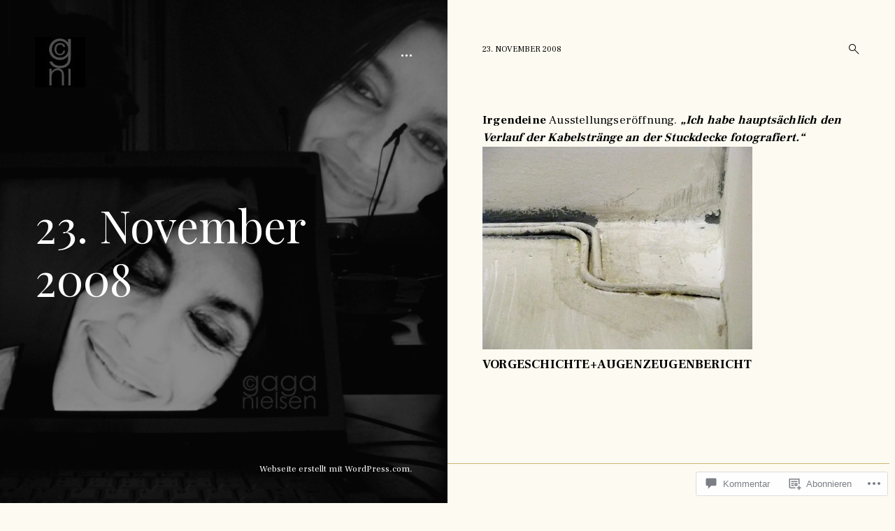

--- FILE ---
content_type: text/html; charset=UTF-8
request_url: https://gaganielsen.com/2008/11/23/23-november-2008-5341087-2/
body_size: 45790
content:
<!DOCTYPE html>
<html lang="de-DE">
<head>
<meta charset="UTF-8">
<meta name="viewport" content="width=device-width, initial-scale=1">
<link rel="profile" href="http://gmpg.org/xfn/11">
<link rel="pingback" href="https://gaganielsen.com/xmlrpc.php">

<title>23. November 2008 &#8211; GAGA NIELSEN</title>
<script type="text/javascript">
  WebFontConfig = {"google":{"families":["Playfair+Display:r:latin,latin-ext"]},"api_url":"https:\/\/fonts-api.wp.com\/css"};
  (function() {
    var wf = document.createElement('script');
    wf.src = '/wp-content/plugins/custom-fonts/js/webfont.js';
    wf.type = 'text/javascript';
    wf.async = 'true';
    var s = document.getElementsByTagName('script')[0];
    s.parentNode.insertBefore(wf, s);
	})();
</script><style id="jetpack-custom-fonts-css">.wf-active h1{font-style:normal;font-weight:400}.wf-active #eu-cookie-law input, .wf-active .emphasis, .wf-active .search-wrap, .wf-active .search-wrap input, .wf-active .site-title, .wf-active blockquote, .wf-active blockquote p, .wf-active body #jp-relatedposts .jp-relatedposts-items-visual h4.jp-relatedposts-post-title, .wf-active div#jp-relatedposts .jp-relatedposts-post-title a, .wf-active h1, .wf-active h2, .wf-active h3, .wf-active h4, .wf-active h5, .wf-active h6{font-family:"Playfair Display",serif;font-style:normal;font-weight:400}.wf-active .jp-carousel-titleanddesc-title{font-family:"Playfair Display",serif;font-style:normal;font-weight:400}.wf-active body div.sharedaddy h3.sd-title{font-style:normal;font-weight:400}.wf-active #jp-relatedposts .jp-relatedposts-items .jp-relatedposts-post-title, .wf-active .comment-reply-title, .wf-active .comments-title, .wf-active .site-title, .wf-active .twocolumn p.half-width.emphasis, .wf-active body #jp-relatedposts .jp-relatedposts-items-visual h4.jp-relatedposts-post-title, .wf-active body #jp-relatedposts h3.jp-relatedposts-headline, .wf-active h5{font-style:normal;font-weight:400}.wf-active .listing .entry-title, .wf-active .listing .format-link h1, .wf-active .listing .format-link h2, .wf-active .listing .format-link h3, .wf-active .search-results .entry-title, .wf-active h4{font-style:normal;font-weight:400}.wf-active .error404 .hero .page-title, .wf-active .listing .col-md-12 .entry-title, .wf-active .search .hero .page-title, .wf-active h3{font-style:normal;font-weight:400}.wf-active h2{font-style:normal;font-weight:400}.wf-active .menu-group-title, .wf-active h1{font-style:normal;font-weight:400}.wf-active .single .hero .page-title, .wf-active .search-wrap input[type="search"]{font-style:normal;font-weight:400}.wf-active .hero .page-title{font-style:normal;font-weight:400}@media (min-width: 768px){.wf-active .widget-title{font-weight:400;font-style:normal}}@media (min-width: 768px){.wf-active .widget_calendar caption, .wf-active .widget_calendar td, .wf-active .widget_calendar th{font-weight:400;font-style:normal}}@media (min-width: 768px){.wf-active .widget .jetpack-display-remote-posts h4{font-style:normal;font-weight:400}}@media (min-width: 768px){.wf-active .widget div[class^=gr_custom_title]{font-weight:400;font-style:normal}}@media (min-width: 768px){.wf-active .hero .page-title, .wf-active .site-title{font-weight:400;font-style:normal}}@media (min-width: 768px){.wf-active .error404 .hero .page-title, .wf-active .search .hero .page-title{font-weight:400;font-style:normal}}@media (min-width: 768px){.wf-active div.sharedaddy .sd-social h3.sd-title{font-weight:400;font-style:normal}}@media (min-width: 768px){.wf-active body div#jp-relatedposts h3.jp-relatedposts-headline em{font-style:normal;font-weight:400}}</style>
<meta name='robots' content='max-image-preview:large' />

<!-- Async WordPress.com Remote Login -->
<script id="wpcom_remote_login_js">
var wpcom_remote_login_extra_auth = '';
function wpcom_remote_login_remove_dom_node_id( element_id ) {
	var dom_node = document.getElementById( element_id );
	if ( dom_node ) { dom_node.parentNode.removeChild( dom_node ); }
}
function wpcom_remote_login_remove_dom_node_classes( class_name ) {
	var dom_nodes = document.querySelectorAll( '.' + class_name );
	for ( var i = 0; i < dom_nodes.length; i++ ) {
		dom_nodes[ i ].parentNode.removeChild( dom_nodes[ i ] );
	}
}
function wpcom_remote_login_final_cleanup() {
	wpcom_remote_login_remove_dom_node_classes( "wpcom_remote_login_msg" );
	wpcom_remote_login_remove_dom_node_id( "wpcom_remote_login_key" );
	wpcom_remote_login_remove_dom_node_id( "wpcom_remote_login_validate" );
	wpcom_remote_login_remove_dom_node_id( "wpcom_remote_login_js" );
	wpcom_remote_login_remove_dom_node_id( "wpcom_request_access_iframe" );
	wpcom_remote_login_remove_dom_node_id( "wpcom_request_access_styles" );
}

// Watch for messages back from the remote login
window.addEventListener( "message", function( e ) {
	if ( e.origin === "https://r-login.wordpress.com" ) {
		var data = {};
		try {
			data = JSON.parse( e.data );
		} catch( e ) {
			wpcom_remote_login_final_cleanup();
			return;
		}

		if ( data.msg === 'LOGIN' ) {
			// Clean up the login check iframe
			wpcom_remote_login_remove_dom_node_id( "wpcom_remote_login_key" );

			var id_regex = new RegExp( /^[0-9]+$/ );
			var token_regex = new RegExp( /^.*|.*|.*$/ );
			if (
				token_regex.test( data.token )
				&& id_regex.test( data.wpcomid )
			) {
				// We have everything we need to ask for a login
				var script = document.createElement( "script" );
				script.setAttribute( "id", "wpcom_remote_login_validate" );
				script.src = '/remote-login.php?wpcom_remote_login=validate'
					+ '&wpcomid=' + data.wpcomid
					+ '&token=' + encodeURIComponent( data.token )
					+ '&host=' + window.location.protocol
					+ '//' + window.location.hostname
					+ '&postid=7085'
					+ '&is_singular=1';
				document.body.appendChild( script );
			}

			return;
		}

		// Safari ITP, not logged in, so redirect
		if ( data.msg === 'LOGIN-REDIRECT' ) {
			window.location = 'https://wordpress.com/log-in?redirect_to=' + window.location.href;
			return;
		}

		// Safari ITP, storage access failed, remove the request
		if ( data.msg === 'LOGIN-REMOVE' ) {
			var css_zap = 'html { -webkit-transition: margin-top 1s; transition: margin-top 1s; } /* 9001 */ html { margin-top: 0 !important; } * html body { margin-top: 0 !important; } @media screen and ( max-width: 782px ) { html { margin-top: 0 !important; } * html body { margin-top: 0 !important; } }';
			var style_zap = document.createElement( 'style' );
			style_zap.type = 'text/css';
			style_zap.appendChild( document.createTextNode( css_zap ) );
			document.body.appendChild( style_zap );

			var e = document.getElementById( 'wpcom_request_access_iframe' );
			e.parentNode.removeChild( e );

			document.cookie = 'wordpress_com_login_access=denied; path=/; max-age=31536000';

			return;
		}

		// Safari ITP
		if ( data.msg === 'REQUEST_ACCESS' ) {
			console.log( 'request access: safari' );

			// Check ITP iframe enable/disable knob
			if ( wpcom_remote_login_extra_auth !== 'safari_itp_iframe' ) {
				return;
			}

			// If we are in a "private window" there is no ITP.
			var private_window = false;
			try {
				var opendb = window.openDatabase( null, null, null, null );
			} catch( e ) {
				private_window = true;
			}

			if ( private_window ) {
				console.log( 'private window' );
				return;
			}

			var iframe = document.createElement( 'iframe' );
			iframe.id = 'wpcom_request_access_iframe';
			iframe.setAttribute( 'scrolling', 'no' );
			iframe.setAttribute( 'sandbox', 'allow-storage-access-by-user-activation allow-scripts allow-same-origin allow-top-navigation-by-user-activation' );
			iframe.src = 'https://r-login.wordpress.com/remote-login.php?wpcom_remote_login=request_access&origin=' + encodeURIComponent( data.origin ) + '&wpcomid=' + encodeURIComponent( data.wpcomid );

			var css = 'html { -webkit-transition: margin-top 1s; transition: margin-top 1s; } /* 9001 */ html { margin-top: 46px !important; } * html body { margin-top: 46px !important; } @media screen and ( max-width: 660px ) { html { margin-top: 71px !important; } * html body { margin-top: 71px !important; } #wpcom_request_access_iframe { display: block; height: 71px !important; } } #wpcom_request_access_iframe { border: 0px; height: 46px; position: fixed; top: 0; left: 0; width: 100%; min-width: 100%; z-index: 99999; background: #23282d; } ';

			var style = document.createElement( 'style' );
			style.type = 'text/css';
			style.id = 'wpcom_request_access_styles';
			style.appendChild( document.createTextNode( css ) );
			document.body.appendChild( style );

			document.body.appendChild( iframe );
		}

		if ( data.msg === 'DONE' ) {
			wpcom_remote_login_final_cleanup();
		}
	}
}, false );

// Inject the remote login iframe after the page has had a chance to load
// more critical resources
window.addEventListener( "DOMContentLoaded", function( e ) {
	var iframe = document.createElement( "iframe" );
	iframe.style.display = "none";
	iframe.setAttribute( "scrolling", "no" );
	iframe.setAttribute( "id", "wpcom_remote_login_key" );
	iframe.src = "https://r-login.wordpress.com/remote-login.php"
		+ "?wpcom_remote_login=key"
		+ "&origin=aHR0cHM6Ly9nYWdhbmllbHNlbi5jb20%3D"
		+ "&wpcomid=4596938"
		+ "&time=" + Math.floor( Date.now() / 1000 );
	document.body.appendChild( iframe );
}, false );
</script>
<link rel='dns-prefetch' href='//s0.wp.com' />
<link rel='dns-prefetch' href='//widgets.wp.com' />
<link rel='dns-prefetch' href='//fonts-api.wp.com' />
<link rel="alternate" type="application/rss+xml" title="GAGA NIELSEN &raquo; Feed" href="https://gaganielsen.com/feed/" />
<link rel="alternate" type="application/rss+xml" title="GAGA NIELSEN &raquo; Kommentar-Feed" href="https://gaganielsen.com/comments/feed/" />
<link rel="alternate" type="application/rss+xml" title="GAGA NIELSEN &raquo; 23. November 2008 Kommentar-Feed" href="https://gaganielsen.com/2008/11/23/23-november-2008-5341087-2/feed/" />
	<script type="text/javascript">
		/* <![CDATA[ */
		function addLoadEvent(func) {
			var oldonload = window.onload;
			if (typeof window.onload != 'function') {
				window.onload = func;
			} else {
				window.onload = function () {
					oldonload();
					func();
				}
			}
		}
		/* ]]> */
	</script>
	<style id='wp-emoji-styles-inline-css'>

	img.wp-smiley, img.emoji {
		display: inline !important;
		border: none !important;
		box-shadow: none !important;
		height: 1em !important;
		width: 1em !important;
		margin: 0 0.07em !important;
		vertical-align: -0.1em !important;
		background: none !important;
		padding: 0 !important;
	}
/*# sourceURL=wp-emoji-styles-inline-css */
</style>
<link crossorigin='anonymous' rel='stylesheet' id='all-css-2-1' href='/wp-content/plugins/gutenberg-core/v22.2.0/build/styles/block-library/style.css?m=1764855221i&cssminify=yes' type='text/css' media='all' />
<style id='wp-block-library-inline-css'>
.has-text-align-justify {
	text-align:justify;
}
.has-text-align-justify{text-align:justify;}

/*# sourceURL=wp-block-library-inline-css */
</style><style id='wp-block-paragraph-inline-css'>
.is-small-text{font-size:.875em}.is-regular-text{font-size:1em}.is-large-text{font-size:2.25em}.is-larger-text{font-size:3em}.has-drop-cap:not(:focus):first-letter{float:left;font-size:8.4em;font-style:normal;font-weight:100;line-height:.68;margin:.05em .1em 0 0;text-transform:uppercase}body.rtl .has-drop-cap:not(:focus):first-letter{float:none;margin-left:.1em}p.has-drop-cap.has-background{overflow:hidden}:root :where(p.has-background){padding:1.25em 2.375em}:where(p.has-text-color:not(.has-link-color)) a{color:inherit}p.has-text-align-left[style*="writing-mode:vertical-lr"],p.has-text-align-right[style*="writing-mode:vertical-rl"]{rotate:180deg}
/*# sourceURL=/wp-content/plugins/gutenberg-core/v22.2.0/build/styles/block-library/paragraph/style.css */
</style>
<style id='global-styles-inline-css'>
:root{--wp--preset--aspect-ratio--square: 1;--wp--preset--aspect-ratio--4-3: 4/3;--wp--preset--aspect-ratio--3-4: 3/4;--wp--preset--aspect-ratio--3-2: 3/2;--wp--preset--aspect-ratio--2-3: 2/3;--wp--preset--aspect-ratio--16-9: 16/9;--wp--preset--aspect-ratio--9-16: 9/16;--wp--preset--color--black: #000000;--wp--preset--color--cyan-bluish-gray: #abb8c3;--wp--preset--color--white: #ffffff;--wp--preset--color--pale-pink: #f78da7;--wp--preset--color--vivid-red: #cf2e2e;--wp--preset--color--luminous-vivid-orange: #ff6900;--wp--preset--color--luminous-vivid-amber: #fcb900;--wp--preset--color--light-green-cyan: #7bdcb5;--wp--preset--color--vivid-green-cyan: #00d084;--wp--preset--color--pale-cyan-blue: #8ed1fc;--wp--preset--color--vivid-cyan-blue: #0693e3;--wp--preset--color--vivid-purple: #9b51e0;--wp--preset--gradient--vivid-cyan-blue-to-vivid-purple: linear-gradient(135deg,rgb(6,147,227) 0%,rgb(155,81,224) 100%);--wp--preset--gradient--light-green-cyan-to-vivid-green-cyan: linear-gradient(135deg,rgb(122,220,180) 0%,rgb(0,208,130) 100%);--wp--preset--gradient--luminous-vivid-amber-to-luminous-vivid-orange: linear-gradient(135deg,rgb(252,185,0) 0%,rgb(255,105,0) 100%);--wp--preset--gradient--luminous-vivid-orange-to-vivid-red: linear-gradient(135deg,rgb(255,105,0) 0%,rgb(207,46,46) 100%);--wp--preset--gradient--very-light-gray-to-cyan-bluish-gray: linear-gradient(135deg,rgb(238,238,238) 0%,rgb(169,184,195) 100%);--wp--preset--gradient--cool-to-warm-spectrum: linear-gradient(135deg,rgb(74,234,220) 0%,rgb(151,120,209) 20%,rgb(207,42,186) 40%,rgb(238,44,130) 60%,rgb(251,105,98) 80%,rgb(254,248,76) 100%);--wp--preset--gradient--blush-light-purple: linear-gradient(135deg,rgb(255,206,236) 0%,rgb(152,150,240) 100%);--wp--preset--gradient--blush-bordeaux: linear-gradient(135deg,rgb(254,205,165) 0%,rgb(254,45,45) 50%,rgb(107,0,62) 100%);--wp--preset--gradient--luminous-dusk: linear-gradient(135deg,rgb(255,203,112) 0%,rgb(199,81,192) 50%,rgb(65,88,208) 100%);--wp--preset--gradient--pale-ocean: linear-gradient(135deg,rgb(255,245,203) 0%,rgb(182,227,212) 50%,rgb(51,167,181) 100%);--wp--preset--gradient--electric-grass: linear-gradient(135deg,rgb(202,248,128) 0%,rgb(113,206,126) 100%);--wp--preset--gradient--midnight: linear-gradient(135deg,rgb(2,3,129) 0%,rgb(40,116,252) 100%);--wp--preset--font-size--small: 15px;--wp--preset--font-size--medium: 20px;--wp--preset--font-size--large: 24px;--wp--preset--font-size--x-large: 42px;--wp--preset--font-size--regular: 18px;--wp--preset--font-size--larger: 32px;--wp--preset--font-size--huge: 42px;--wp--preset--font-family--albert-sans: 'Albert Sans', sans-serif;--wp--preset--font-family--alegreya: Alegreya, serif;--wp--preset--font-family--arvo: Arvo, serif;--wp--preset--font-family--bodoni-moda: 'Bodoni Moda', serif;--wp--preset--font-family--bricolage-grotesque: 'Bricolage Grotesque', sans-serif;--wp--preset--font-family--cabin: Cabin, sans-serif;--wp--preset--font-family--chivo: Chivo, sans-serif;--wp--preset--font-family--commissioner: Commissioner, sans-serif;--wp--preset--font-family--cormorant: Cormorant, serif;--wp--preset--font-family--courier-prime: 'Courier Prime', monospace;--wp--preset--font-family--crimson-pro: 'Crimson Pro', serif;--wp--preset--font-family--dm-mono: 'DM Mono', monospace;--wp--preset--font-family--dm-sans: 'DM Sans', sans-serif;--wp--preset--font-family--dm-serif-display: 'DM Serif Display', serif;--wp--preset--font-family--domine: Domine, serif;--wp--preset--font-family--eb-garamond: 'EB Garamond', serif;--wp--preset--font-family--epilogue: Epilogue, sans-serif;--wp--preset--font-family--fahkwang: Fahkwang, sans-serif;--wp--preset--font-family--figtree: Figtree, sans-serif;--wp--preset--font-family--fira-sans: 'Fira Sans', sans-serif;--wp--preset--font-family--fjalla-one: 'Fjalla One', sans-serif;--wp--preset--font-family--fraunces: Fraunces, serif;--wp--preset--font-family--gabarito: Gabarito, system-ui;--wp--preset--font-family--ibm-plex-mono: 'IBM Plex Mono', monospace;--wp--preset--font-family--ibm-plex-sans: 'IBM Plex Sans', sans-serif;--wp--preset--font-family--ibarra-real-nova: 'Ibarra Real Nova', serif;--wp--preset--font-family--instrument-serif: 'Instrument Serif', serif;--wp--preset--font-family--inter: Inter, sans-serif;--wp--preset--font-family--josefin-sans: 'Josefin Sans', sans-serif;--wp--preset--font-family--jost: Jost, sans-serif;--wp--preset--font-family--libre-baskerville: 'Libre Baskerville', serif;--wp--preset--font-family--libre-franklin: 'Libre Franklin', sans-serif;--wp--preset--font-family--literata: Literata, serif;--wp--preset--font-family--lora: Lora, serif;--wp--preset--font-family--merriweather: Merriweather, serif;--wp--preset--font-family--montserrat: Montserrat, sans-serif;--wp--preset--font-family--newsreader: Newsreader, serif;--wp--preset--font-family--noto-sans-mono: 'Noto Sans Mono', sans-serif;--wp--preset--font-family--nunito: Nunito, sans-serif;--wp--preset--font-family--open-sans: 'Open Sans', sans-serif;--wp--preset--font-family--overpass: Overpass, sans-serif;--wp--preset--font-family--pt-serif: 'PT Serif', serif;--wp--preset--font-family--petrona: Petrona, serif;--wp--preset--font-family--piazzolla: Piazzolla, serif;--wp--preset--font-family--playfair-display: 'Playfair Display', serif;--wp--preset--font-family--plus-jakarta-sans: 'Plus Jakarta Sans', sans-serif;--wp--preset--font-family--poppins: Poppins, sans-serif;--wp--preset--font-family--raleway: Raleway, sans-serif;--wp--preset--font-family--roboto: Roboto, sans-serif;--wp--preset--font-family--roboto-slab: 'Roboto Slab', serif;--wp--preset--font-family--rubik: Rubik, sans-serif;--wp--preset--font-family--rufina: Rufina, serif;--wp--preset--font-family--sora: Sora, sans-serif;--wp--preset--font-family--source-sans-3: 'Source Sans 3', sans-serif;--wp--preset--font-family--source-serif-4: 'Source Serif 4', serif;--wp--preset--font-family--space-mono: 'Space Mono', monospace;--wp--preset--font-family--syne: Syne, sans-serif;--wp--preset--font-family--texturina: Texturina, serif;--wp--preset--font-family--urbanist: Urbanist, sans-serif;--wp--preset--font-family--work-sans: 'Work Sans', sans-serif;--wp--preset--spacing--20: 0.44rem;--wp--preset--spacing--30: 0.67rem;--wp--preset--spacing--40: 1rem;--wp--preset--spacing--50: 1.5rem;--wp--preset--spacing--60: 2.25rem;--wp--preset--spacing--70: 3.38rem;--wp--preset--spacing--80: 5.06rem;--wp--preset--shadow--natural: 6px 6px 9px rgba(0, 0, 0, 0.2);--wp--preset--shadow--deep: 12px 12px 50px rgba(0, 0, 0, 0.4);--wp--preset--shadow--sharp: 6px 6px 0px rgba(0, 0, 0, 0.2);--wp--preset--shadow--outlined: 6px 6px 0px -3px rgb(255, 255, 255), 6px 6px rgb(0, 0, 0);--wp--preset--shadow--crisp: 6px 6px 0px rgb(0, 0, 0);}:where(.is-layout-flex){gap: 0.5em;}:where(.is-layout-grid){gap: 0.5em;}body .is-layout-flex{display: flex;}.is-layout-flex{flex-wrap: wrap;align-items: center;}.is-layout-flex > :is(*, div){margin: 0;}body .is-layout-grid{display: grid;}.is-layout-grid > :is(*, div){margin: 0;}:where(.wp-block-columns.is-layout-flex){gap: 2em;}:where(.wp-block-columns.is-layout-grid){gap: 2em;}:where(.wp-block-post-template.is-layout-flex){gap: 1.25em;}:where(.wp-block-post-template.is-layout-grid){gap: 1.25em;}.has-black-color{color: var(--wp--preset--color--black) !important;}.has-cyan-bluish-gray-color{color: var(--wp--preset--color--cyan-bluish-gray) !important;}.has-white-color{color: var(--wp--preset--color--white) !important;}.has-pale-pink-color{color: var(--wp--preset--color--pale-pink) !important;}.has-vivid-red-color{color: var(--wp--preset--color--vivid-red) !important;}.has-luminous-vivid-orange-color{color: var(--wp--preset--color--luminous-vivid-orange) !important;}.has-luminous-vivid-amber-color{color: var(--wp--preset--color--luminous-vivid-amber) !important;}.has-light-green-cyan-color{color: var(--wp--preset--color--light-green-cyan) !important;}.has-vivid-green-cyan-color{color: var(--wp--preset--color--vivid-green-cyan) !important;}.has-pale-cyan-blue-color{color: var(--wp--preset--color--pale-cyan-blue) !important;}.has-vivid-cyan-blue-color{color: var(--wp--preset--color--vivid-cyan-blue) !important;}.has-vivid-purple-color{color: var(--wp--preset--color--vivid-purple) !important;}.has-black-background-color{background-color: var(--wp--preset--color--black) !important;}.has-cyan-bluish-gray-background-color{background-color: var(--wp--preset--color--cyan-bluish-gray) !important;}.has-white-background-color{background-color: var(--wp--preset--color--white) !important;}.has-pale-pink-background-color{background-color: var(--wp--preset--color--pale-pink) !important;}.has-vivid-red-background-color{background-color: var(--wp--preset--color--vivid-red) !important;}.has-luminous-vivid-orange-background-color{background-color: var(--wp--preset--color--luminous-vivid-orange) !important;}.has-luminous-vivid-amber-background-color{background-color: var(--wp--preset--color--luminous-vivid-amber) !important;}.has-light-green-cyan-background-color{background-color: var(--wp--preset--color--light-green-cyan) !important;}.has-vivid-green-cyan-background-color{background-color: var(--wp--preset--color--vivid-green-cyan) !important;}.has-pale-cyan-blue-background-color{background-color: var(--wp--preset--color--pale-cyan-blue) !important;}.has-vivid-cyan-blue-background-color{background-color: var(--wp--preset--color--vivid-cyan-blue) !important;}.has-vivid-purple-background-color{background-color: var(--wp--preset--color--vivid-purple) !important;}.has-black-border-color{border-color: var(--wp--preset--color--black) !important;}.has-cyan-bluish-gray-border-color{border-color: var(--wp--preset--color--cyan-bluish-gray) !important;}.has-white-border-color{border-color: var(--wp--preset--color--white) !important;}.has-pale-pink-border-color{border-color: var(--wp--preset--color--pale-pink) !important;}.has-vivid-red-border-color{border-color: var(--wp--preset--color--vivid-red) !important;}.has-luminous-vivid-orange-border-color{border-color: var(--wp--preset--color--luminous-vivid-orange) !important;}.has-luminous-vivid-amber-border-color{border-color: var(--wp--preset--color--luminous-vivid-amber) !important;}.has-light-green-cyan-border-color{border-color: var(--wp--preset--color--light-green-cyan) !important;}.has-vivid-green-cyan-border-color{border-color: var(--wp--preset--color--vivid-green-cyan) !important;}.has-pale-cyan-blue-border-color{border-color: var(--wp--preset--color--pale-cyan-blue) !important;}.has-vivid-cyan-blue-border-color{border-color: var(--wp--preset--color--vivid-cyan-blue) !important;}.has-vivid-purple-border-color{border-color: var(--wp--preset--color--vivid-purple) !important;}.has-vivid-cyan-blue-to-vivid-purple-gradient-background{background: var(--wp--preset--gradient--vivid-cyan-blue-to-vivid-purple) !important;}.has-light-green-cyan-to-vivid-green-cyan-gradient-background{background: var(--wp--preset--gradient--light-green-cyan-to-vivid-green-cyan) !important;}.has-luminous-vivid-amber-to-luminous-vivid-orange-gradient-background{background: var(--wp--preset--gradient--luminous-vivid-amber-to-luminous-vivid-orange) !important;}.has-luminous-vivid-orange-to-vivid-red-gradient-background{background: var(--wp--preset--gradient--luminous-vivid-orange-to-vivid-red) !important;}.has-very-light-gray-to-cyan-bluish-gray-gradient-background{background: var(--wp--preset--gradient--very-light-gray-to-cyan-bluish-gray) !important;}.has-cool-to-warm-spectrum-gradient-background{background: var(--wp--preset--gradient--cool-to-warm-spectrum) !important;}.has-blush-light-purple-gradient-background{background: var(--wp--preset--gradient--blush-light-purple) !important;}.has-blush-bordeaux-gradient-background{background: var(--wp--preset--gradient--blush-bordeaux) !important;}.has-luminous-dusk-gradient-background{background: var(--wp--preset--gradient--luminous-dusk) !important;}.has-pale-ocean-gradient-background{background: var(--wp--preset--gradient--pale-ocean) !important;}.has-electric-grass-gradient-background{background: var(--wp--preset--gradient--electric-grass) !important;}.has-midnight-gradient-background{background: var(--wp--preset--gradient--midnight) !important;}.has-small-font-size{font-size: var(--wp--preset--font-size--small) !important;}.has-medium-font-size{font-size: var(--wp--preset--font-size--medium) !important;}.has-large-font-size{font-size: var(--wp--preset--font-size--large) !important;}.has-x-large-font-size{font-size: var(--wp--preset--font-size--x-large) !important;}.has-albert-sans-font-family{font-family: var(--wp--preset--font-family--albert-sans) !important;}.has-alegreya-font-family{font-family: var(--wp--preset--font-family--alegreya) !important;}.has-arvo-font-family{font-family: var(--wp--preset--font-family--arvo) !important;}.has-bodoni-moda-font-family{font-family: var(--wp--preset--font-family--bodoni-moda) !important;}.has-bricolage-grotesque-font-family{font-family: var(--wp--preset--font-family--bricolage-grotesque) !important;}.has-cabin-font-family{font-family: var(--wp--preset--font-family--cabin) !important;}.has-chivo-font-family{font-family: var(--wp--preset--font-family--chivo) !important;}.has-commissioner-font-family{font-family: var(--wp--preset--font-family--commissioner) !important;}.has-cormorant-font-family{font-family: var(--wp--preset--font-family--cormorant) !important;}.has-courier-prime-font-family{font-family: var(--wp--preset--font-family--courier-prime) !important;}.has-crimson-pro-font-family{font-family: var(--wp--preset--font-family--crimson-pro) !important;}.has-dm-mono-font-family{font-family: var(--wp--preset--font-family--dm-mono) !important;}.has-dm-sans-font-family{font-family: var(--wp--preset--font-family--dm-sans) !important;}.has-dm-serif-display-font-family{font-family: var(--wp--preset--font-family--dm-serif-display) !important;}.has-domine-font-family{font-family: var(--wp--preset--font-family--domine) !important;}.has-eb-garamond-font-family{font-family: var(--wp--preset--font-family--eb-garamond) !important;}.has-epilogue-font-family{font-family: var(--wp--preset--font-family--epilogue) !important;}.has-fahkwang-font-family{font-family: var(--wp--preset--font-family--fahkwang) !important;}.has-figtree-font-family{font-family: var(--wp--preset--font-family--figtree) !important;}.has-fira-sans-font-family{font-family: var(--wp--preset--font-family--fira-sans) !important;}.has-fjalla-one-font-family{font-family: var(--wp--preset--font-family--fjalla-one) !important;}.has-fraunces-font-family{font-family: var(--wp--preset--font-family--fraunces) !important;}.has-gabarito-font-family{font-family: var(--wp--preset--font-family--gabarito) !important;}.has-ibm-plex-mono-font-family{font-family: var(--wp--preset--font-family--ibm-plex-mono) !important;}.has-ibm-plex-sans-font-family{font-family: var(--wp--preset--font-family--ibm-plex-sans) !important;}.has-ibarra-real-nova-font-family{font-family: var(--wp--preset--font-family--ibarra-real-nova) !important;}.has-instrument-serif-font-family{font-family: var(--wp--preset--font-family--instrument-serif) !important;}.has-inter-font-family{font-family: var(--wp--preset--font-family--inter) !important;}.has-josefin-sans-font-family{font-family: var(--wp--preset--font-family--josefin-sans) !important;}.has-jost-font-family{font-family: var(--wp--preset--font-family--jost) !important;}.has-libre-baskerville-font-family{font-family: var(--wp--preset--font-family--libre-baskerville) !important;}.has-libre-franklin-font-family{font-family: var(--wp--preset--font-family--libre-franklin) !important;}.has-literata-font-family{font-family: var(--wp--preset--font-family--literata) !important;}.has-lora-font-family{font-family: var(--wp--preset--font-family--lora) !important;}.has-merriweather-font-family{font-family: var(--wp--preset--font-family--merriweather) !important;}.has-montserrat-font-family{font-family: var(--wp--preset--font-family--montserrat) !important;}.has-newsreader-font-family{font-family: var(--wp--preset--font-family--newsreader) !important;}.has-noto-sans-mono-font-family{font-family: var(--wp--preset--font-family--noto-sans-mono) !important;}.has-nunito-font-family{font-family: var(--wp--preset--font-family--nunito) !important;}.has-open-sans-font-family{font-family: var(--wp--preset--font-family--open-sans) !important;}.has-overpass-font-family{font-family: var(--wp--preset--font-family--overpass) !important;}.has-pt-serif-font-family{font-family: var(--wp--preset--font-family--pt-serif) !important;}.has-petrona-font-family{font-family: var(--wp--preset--font-family--petrona) !important;}.has-piazzolla-font-family{font-family: var(--wp--preset--font-family--piazzolla) !important;}.has-playfair-display-font-family{font-family: var(--wp--preset--font-family--playfair-display) !important;}.has-plus-jakarta-sans-font-family{font-family: var(--wp--preset--font-family--plus-jakarta-sans) !important;}.has-poppins-font-family{font-family: var(--wp--preset--font-family--poppins) !important;}.has-raleway-font-family{font-family: var(--wp--preset--font-family--raleway) !important;}.has-roboto-font-family{font-family: var(--wp--preset--font-family--roboto) !important;}.has-roboto-slab-font-family{font-family: var(--wp--preset--font-family--roboto-slab) !important;}.has-rubik-font-family{font-family: var(--wp--preset--font-family--rubik) !important;}.has-rufina-font-family{font-family: var(--wp--preset--font-family--rufina) !important;}.has-sora-font-family{font-family: var(--wp--preset--font-family--sora) !important;}.has-source-sans-3-font-family{font-family: var(--wp--preset--font-family--source-sans-3) !important;}.has-source-serif-4-font-family{font-family: var(--wp--preset--font-family--source-serif-4) !important;}.has-space-mono-font-family{font-family: var(--wp--preset--font-family--space-mono) !important;}.has-syne-font-family{font-family: var(--wp--preset--font-family--syne) !important;}.has-texturina-font-family{font-family: var(--wp--preset--font-family--texturina) !important;}.has-urbanist-font-family{font-family: var(--wp--preset--font-family--urbanist) !important;}.has-work-sans-font-family{font-family: var(--wp--preset--font-family--work-sans) !important;}
/*# sourceURL=global-styles-inline-css */
</style>

<style id='classic-theme-styles-inline-css'>
/*! This file is auto-generated */
.wp-block-button__link{color:#fff;background-color:#32373c;border-radius:9999px;box-shadow:none;text-decoration:none;padding:calc(.667em + 2px) calc(1.333em + 2px);font-size:1.125em}.wp-block-file__button{background:#32373c;color:#fff;text-decoration:none}
/*# sourceURL=/wp-includes/css/classic-themes.min.css */
</style>
<link crossorigin='anonymous' rel='stylesheet' id='all-css-4-1' href='/_static/??-eJx9jksOwjAMRC9EsEAtnwXiKCgfC1LqJIqd9vq4qtgAYmPJM/PsgbkYn5NgEqBmytjuMTH4XFF1KlZAE4QhWhyRNLb1zBv4jc1FGeNcqchsdFJsZOShIP/jBpRi/dOotJ5YDeCW3t5twhRyBdskkxWJ/osCrh5ci2OACavTzyoulflzX7pc6bI7Hk777tx1/fACNXxjkA==&cssminify=yes' type='text/css' media='all' />
<link rel='stylesheet' id='verbum-gutenberg-css-css' href='https://widgets.wp.com/verbum-block-editor/block-editor.css?ver=1738686361' media='all' />
<link rel='stylesheet' id='aperitive-google-fonts-css' href='https://fonts-api.wp.com/css?family=Playfair+Display:400,900,900italic,700italic,700,400italic|Frank+Ruhl+Libre:300,400,500,700&#038;subset=latin%2Clatin-ext' media='all' />
<link crossorigin='anonymous' rel='stylesheet' id='all-css-8-1' href='/_static/??-eJyNUNFOAkEM/CGXaiAQH4yfQpZevSvsdjfbLujfWwieGA3xbaadmTYDpxqwiJEY2ESZFGqjzD1DrNTY+Eig9pFogaoP4HIWTH1woQ9giDqxB+gis/yW7NVTGQ+78j6DWfV1N/dQUx9ZXE9WIx6uHLQLbD0MRhJ/5nznb/ifTB+dKpZ8G37dbY8kQ2kQu5UczRhnF6aoyhgu5YSJkrcC2hC0IMcUMkm/xfc+abRLZXQ4Xrr7pvdMI5WQCkbjIj9IeEuR29n6ml+eNuvVcrl+fN7sPwEDD7Be&cssminify=yes' type='text/css' media='all' />
<style id='aperitive-style-inline-css'>
.cat-links, .tags-links { clip: rect(1px, 1px, 1px, 1px); height: 1px; position: absolute; overflow: hidden; width: 1px; }
/*# sourceURL=aperitive-style-inline-css */
</style>
<link crossorigin='anonymous' rel='stylesheet' id='print-css-9-1' href='/wp-content/mu-plugins/global-print/global-print.css?m=1465851035i&cssminify=yes' type='text/css' media='print' />
<style id='jetpack-global-styles-frontend-style-inline-css'>
:root { --font-headings: unset; --font-base: unset; --font-headings-default: -apple-system,BlinkMacSystemFont,"Segoe UI",Roboto,Oxygen-Sans,Ubuntu,Cantarell,"Helvetica Neue",sans-serif; --font-base-default: -apple-system,BlinkMacSystemFont,"Segoe UI",Roboto,Oxygen-Sans,Ubuntu,Cantarell,"Helvetica Neue",sans-serif;}
/*# sourceURL=jetpack-global-styles-frontend-style-inline-css */
</style>
<link crossorigin='anonymous' rel='stylesheet' id='all-css-12-1' href='/wp-content/themes/h4/global.css?m=1420737423i&cssminify=yes' type='text/css' media='all' />
<script type="text/javascript" id="wpcom-actionbar-placeholder-js-extra">
/* <![CDATA[ */
var actionbardata = {"siteID":"4596938","postID":"7085","siteURL":"https://gaganielsen.com","xhrURL":"https://gaganielsen.com/wp-admin/admin-ajax.php","nonce":"8d63a61e57","isLoggedIn":"","statusMessage":"","subsEmailDefault":"instantly","proxyScriptUrl":"https://s0.wp.com/wp-content/js/wpcom-proxy-request.js?m=1513050504i&amp;ver=20211021","shortlink":"https://wp.me/pjhSa-1Qh","i18n":{"followedText":"Neue Beitr\u00e4ge von dieser Website erscheinen nun in deinem \u003Ca href=\"https://wordpress.com/reader\"\u003EReader\u003C/a\u003E","foldBar":"Diese Leiste einklappen","unfoldBar":"Diese Leiste aufklappen","shortLinkCopied":"Kurzlink in Zwischenablage kopiert"}};
//# sourceURL=wpcom-actionbar-placeholder-js-extra
/* ]]> */
</script>
<script type="text/javascript" id="jetpack-mu-wpcom-settings-js-before">
/* <![CDATA[ */
var JETPACK_MU_WPCOM_SETTINGS = {"assetsUrl":"https://s0.wp.com/wp-content/mu-plugins/jetpack-mu-wpcom-plugin/sun/jetpack_vendor/automattic/jetpack-mu-wpcom/src/build/"};
//# sourceURL=jetpack-mu-wpcom-settings-js-before
/* ]]> */
</script>
<script crossorigin='anonymous' type='text/javascript'  src='/_static/??-eJzTLy/QTc7PK0nNK9HPKtYvyinRLSjKr6jUyyrW0QfKZeYl55SmpBaDJLMKS1OLKqGUXm5mHkFFurmZ6UWJJalQxfa5tobmRgamxgZmFpZZACbyLJI='></script>
<script type="text/javascript" id="rlt-proxy-js-after">
/* <![CDATA[ */
	rltInitialize( {"token":null,"iframeOrigins":["https:\/\/widgets.wp.com"]} );
//# sourceURL=rlt-proxy-js-after
/* ]]> */
</script>
<link rel="EditURI" type="application/rsd+xml" title="RSD" href="https://gaganielsen.wordpress.com/xmlrpc.php?rsd" />
<meta name="generator" content="WordPress.com" />
<link rel="canonical" href="https://gaganielsen.com/2008/11/23/23-november-2008-5341087-2/" />
<link rel='shortlink' href='https://wp.me/pjhSa-1Qh' />
<link rel="alternate" type="application/json+oembed" href="https://public-api.wordpress.com/oembed/?format=json&amp;url=https%3A%2F%2Fgaganielsen.com%2F2008%2F11%2F23%2F23-november-2008-5341087-2%2F&amp;for=wpcom-auto-discovery" /><link rel="alternate" type="application/xml+oembed" href="https://public-api.wordpress.com/oembed/?format=xml&amp;url=https%3A%2F%2Fgaganielsen.com%2F2008%2F11%2F23%2F23-november-2008-5341087-2%2F&amp;for=wpcom-auto-discovery" />
<!-- Jetpack Open Graph Tags -->
<meta property="og:type" content="article" />
<meta property="og:title" content="23. November 2008" />
<meta property="og:url" content="https://gaganielsen.com/2008/11/23/23-november-2008-5341087-2/" />
<meta property="og:description" content="Irgendeine Ausstellungseröffnung. &#8222;Ich habe hauptsächlich den Verlauf der Kabelstränge an der Stuckdecke fotografiert.&#8220; VORGESCHICHTE+AUGENZEUGENBERICHT" />
<meta property="article:published_time" content="2008-11-23T23:57:00+00:00" />
<meta property="article:modified_time" content="2008-11-23T23:57:00+00:00" />
<meta property="og:site_name" content="GAGA NIELSEN" />
<meta property="og:image" content="http://farm4.static.flickr.com/3147/3053412649_f954a0d615.jpg" />
<meta property="og:image:secure_url" content="https://i0.wp.com/farm4.static.flickr.com/3147/3053412649_f954a0d615.jpg" />
<meta property="og:image:width" content="386" />
<meta property="og:image:alt" content="" />
<meta property="og:locale" content="de_DE" />
<meta property="article:publisher" content="https://www.facebook.com/WordPresscom" />
<meta name="twitter:text:title" content="23. November 2008" />
<meta name="twitter:image" content="http://farm4.static.flickr.com/3147/3053412649_f954a0d615.jpg?w=144" />
<meta name="twitter:card" content="summary" />

<!-- End Jetpack Open Graph Tags -->
<link rel='openid.server' href='https://gaganielsen.com/?openidserver=1' />
<link rel='openid.delegate' href='https://gaganielsen.com/' />
<link rel="search" type="application/opensearchdescription+xml" href="https://gaganielsen.com/osd.xml" title="GAGA NIELSEN" />
<link rel="search" type="application/opensearchdescription+xml" href="https://s1.wp.com/opensearch.xml" title="WordPress.com" />
<meta name="theme-color" content="#fdfbf1" />
<style type="text/css">.recentcomments a{display:inline !important;padding:0 !important;margin:0 !important;}</style>		<style type="text/css">
			.recentcomments a {
				display: inline !important;
				padding: 0 !important;
				margin: 0 !important;
			}

			table.recentcommentsavatartop img.avatar, table.recentcommentsavatarend img.avatar {
				border: 0px;
				margin: 0;
			}

			table.recentcommentsavatartop a, table.recentcommentsavatarend a {
				border: 0px !important;
				background-color: transparent !important;
			}

			td.recentcommentsavatarend, td.recentcommentsavatartop {
				padding: 0px 0px 1px 0px;
				margin: 0px;
			}

			td.recentcommentstextend {
				border: none !important;
				padding: 0px 0px 2px 10px;
			}

			.rtl td.recentcommentstextend {
				padding: 0px 10px 2px 0px;
			}

			td.recentcommentstexttop {
				border: none;
				padding: 0px 0px 0px 10px;
			}

			.rtl td.recentcommentstexttop {
				padding: 0px 10px 0px 0px;
			}
		</style>
		<meta name="description" content="Irgendeine Ausstellungseröffnung. &quot;Ich habe hauptsächlich den Verlauf der Kabelstränge an der Stuckdecke fotografiert.&quot; VORGESCHICHTE+AUGENZEUGENBERICHT" />
		<style type="text/css">
					.site-title,
			.site-description {
				position: absolute;
				clip: rect(1px, 1px, 1px, 1px);
			}
				</style>
		<style type="text/css" id="custom-background-css">
body.custom-background { background-color: #fdfbf1; }
</style>
	<style type="text/css" id="custom-colors-css">
	.entry-footer a,
	.search-instructions {
		opacity: 0.7;
	}

	.menu-group-title,
	.comments-title,
	.comment-reply-title {
		opacity: 0.4;
	}

	label.checkbox:before,
	input[type="checkbox"] + label:before,
	label.radio:before,
	input[type="radio"] + label:before {
		color: transparent;
	}

	.search-form input[type="submit"],
	.widget_blog_subscription form > p:nth-of-type(3) input[type="submit"],
	.comment-form input[type="text"],
	.comment-form input[type="email"],
	.comment-form input[type="tel"],
	.comment-form input[type="url"],
	.comment-form input[type="password"],
	.comment-form input[type="search"],
	.comment-form textarea,
	#big-search-trigger,
	.toggled .menu-toggle span {
		background-color: transparent;
	}

	.search-form input[type="submit"],
	.widget_blog_subscription form > p:nth-of-type(3) input[type="submit"] {
		border-color: transparent;
	}

	.nav-menu a,
	.entry-content a,
	.entry-footer a,
	.author-box a,
	body .jetpack-social-navigation a {
		border-bottom: transparent;
	}

	.hero .page-header .page-title,
	.hero .page-header p,
	body:not(.header-scrolled) #sidebar-trigger button,
	body:not(.header-scrolled) .site-title a,
	body:not(.header-scrolled) .site-description,
	body:not(.header-scrolled):not(.nav-opened) .menu-toggle {
		color: #fff !important;
	}

	@media only screen and (min-width: 1025px) {
		.site:before,
		.page-template-portfolio-page .site,
		.page-template-portfolio-page .site-content,
		.tax-jetpack-portfolio-type .site,
		.tax-jetpack-portfolio-type .site-content,
		.post-type-archive-jetpack-portfolio .site,
		.post-type-archive-jetpack-portfolio .site-content,
		button:hover,
		input[type="button"]:hover,
		input[type="reset"]:hover,
		input[type="submit"]:hover,
		#infinite-handle span:hover,
		body .jp-carousel-light #carousel-reblog-box input#carousel-reblog-submit:hover,
		body #jp-carousel-comment-form-button-submit:hover,
		#eu-cookie-law input[type="submit"]:hover,
		.header-scrolled .site-header,
		#site-navigation:not(.toggled) .menu-toggle + div,
		.main-navigation > .menu {
			background-color: transparent !important;
		}

		.site-header #site-navigation:not(.toggled) ul#primary-menu > li > a,
		.jetpack-social-navigation a,
		.site-info a,
		#site-navigation:not(.toggled) #primary-menu > li > .dropdown-toggle {
			color: #fff !important;
		}

		#site-navigation:not(.toggled) ul ul a {
			color: #000 !important;
		}

		#site-navigation:not(.toggled) .menu-toggle span,
		#site-navigation:not(.toggled) .menu-toggle span:before,
		#site-navigation:not(.toggled) .menu-toggle span:after {
			background-color: #fff !important;
		}
	}

	@media only screen and (max-width: 1024px) {
		#big-search-trigger .icon-search {
			color: inherit !important;
		}

		.main-navigation ul ul {
			background: transparent !important;
		}

		body:not(.header-scrolled) #big-search-trigger {
			color: #fff !important;
		}

		body:not(.header-scrolled) #site-navigation:not(.toggled) .menu-toggle span,
		body:not(.header-scrolled) #site-navigation:not(.toggled) .menu-toggle span:before,
		body:not(.header-scrolled) #site-navigation:not(.toggled) .menu-toggle span:after {
			background-color: #fff !important;
		}
	}

body,
		.site-content,
		.search-wrap,
		#eu-cookie-law.negative input[type="submit"],
		.scroll-box #today:after,
		body > .widget-area,
		div#respond #comment-form-identity #comment-form-nascar,
		div#respond #comment-form-comment.active,
		div#comment-form-share-text-padder.active,
		div#respond .comment-form-service,
		body textarea#jp-carousel-comment-form-comment-field,
		body textarea#jp-carousel-comment-form-comment-field:focus,
		body .jp-carousel-image-meta,
		body .jp-carousel-buttons,
		.jp-carousel-wrap .jp-carousel-light #carousel-reblog-box input#carousel-reblog-submit,
		.jp-carousel-wrap #jp-carousel-comment-form-button-submit { background-color: #fdfbf1;}
.gallery-size-full[data-carousel-extra] .gallery-item a:before,
		.format-video .featured-image a:before { background-color: #fdfbf1;}
.gallery-size-full[data-carousel-extra] .gallery-item a:before,
		.format-video .featured-image a:before { background-color: rgba( 253, 251, 241, 0.8 );}
body .jp-carousel-overlay,
		body #TB_overlay { background-color: #fdfbf1;}
body .jp-carousel-overlay,
		body #TB_overlay { background-color: rgba( 253, 251, 241, 0.9 );}
mark,
		code,
		pre,
		.slideshow-window .slideshow-controls { background-color: #B4892B;}
.menu-toggle span,
		.menu-toggle span:before,
		.menu-toggle span:after,
		.toggled .menu-toggle span:before,
		.toggled .menu-toggle span:after { background-color: #FDFBF1;}
::-moz-selection { color: #FDFBF1;}
::selection { color: #FDFBF1;}
button,
		input[type="button"],
		input[type="reset"],
		input[type="submit"],
		#eu-cookie-law input[type="submit"],
		#eu-cookie-law input[type="submit"]:hover,
		#eu-cookie-law input[type="submit"]:focus,
		#infinite-handle span,
		.site-header a,
		.sidebar-trigger button,
		#big-search-trigger,
		.dropdown-toggle,
		.site-description,
		.hero .page-header,
		.hero .post-navigation,
		.hero .post-navigation a,
		.site-footer,
		body .jetpack-social-navigation a,
		.site-info a,
		#today,
		#today a,
		.checkbox.checked:before,
		input[type="checkbox"]:checked + label:before,
		.menu-toggle em,
		.scroll-box .widget .a-stats a,
		.scroll-box .widget .a-stats a:hover,
		.close-sidebar:focus,
		#big-search-close:focus,
		body .jp-carousel-close-hint span:focus { color: #FDFBF1;}
.page-template-portfolio-page .site .site-content .not-found,
		.page-template-portfolio-page .site .site-content .not-found h1,
		.page-template-portfolio-page .site .site-content .not-found a,
		.page-template-portfolio-page .not-found input[type="search"],
		.tax-jetpack-portfolio-type .site .site-content .not-found,
		.tax-jetpack-portfolio-type .site .site-content .not-found h1,
		.tax-jetpack-portfolio-type .site .site-content .not-found a,
		.tax-jetpack-portfolio-type .not-found input[type="search"],
		.post-type-archive-jetpack-portfolio .site .site-content .not-found,
		.post-type-archive-jetpack-portfolio .site .site-content .not-found h1,
		.post-type-archive-jetpack-portfolio .site .site-content .not-found a,
		.post-type-archive-jetpack-portfolio .not-found input[type="search"],
		.large-nav .main-navigation .current_page_item > a,
		.large-nav .main-navigation .current-menu-item > a,
		.large-nav .main-navigation .current_page_ancestor > a,
		.large-nav .main-navigation .current_page_item > .dropdown-toggle,
		.large-nav .main-navigation .current-menu-item > .dropdown-toggle,
		.large-nav .main-navigation .current_page_ancestor > .dropdown-toggle,
		.large-nav #big-search-trigger,
		.large-nav .nav-menu .main-navigation .current_page_item > a,
		.large-nav .nav-menu .main-navigation .current-menu-item > a,
		.large-nav .nav-menu .main-navigation .current_page_ancestor > a,
		.page-template-portfolio-page #infinite-handle span:hover,
		.tax-jetpack-portfolio-type #infinite-handle span:hover,
		.post-type-archive-jetpack-portfolio #infinite-handle span:hover,
		.sidebar-trigger button:hover,
		#big-search-trigger:hover,
		.sidebar-trigger button:focus,
		#big-search-trigger:focus { color: #FDFBF1;}
.page-template-portfolio-page .not-found input[type="search"]::-webkit-input-placeholder,
		.tax-jetpack-portfolio-type .not-found input[type="search"]::-webkit-input-placeholder,
		.post-type-archive-jetpack-portfolio .not-found input[type="search"]::-webkit-input-placeholder { color: #FDFBF1;}
.page-template-portfolio-page .not-found input[type="search"]:-moz-placeholder,
		.tax-jetpack-portfolio-type .not-found input[type="search"]:-moz-placeholder,
		.post-type-archive-jetpack-portfolio .not-found input[type="search"]:-moz-placeholder { color: #FDFBF1;}
.page-template-portfolio-page .not-found input[type="search"]::-moz-placeholder,
		.tax-jetpack-portfolio-type .not-found input[type="search"]::-moz-placeholder,
		.post-type-archive-jetpack-portfolio .not-found input[type="search"]::-moz-placeholder { color: #FDFBF1;}
.page-template-portfolio-page .not-found input[type="search"]:-ms-input-placeholder,
		.page-template-portfolio-page .not-found input[type="search"]:-ms-input-placeholder:focus,
		.tax-jetpack-portfolio-type .not-found input[type="search"]:-ms-input-placeholder,
		.tax-jetpack-portfolio-type .not-found input[type="search"]:-ms-input-placeholder:focus,
		.post-type-archive-jetpack-portfolio .not-found input[type="search"]:-ms-input-placeholder,
		.post-type-archive-jetpack-portfolio .not-found input[type="search"]:-ms-input-placeholder:focus { color: #FDFBF1;}
.page-template-portfolio-page .posts-navigation a,
		.tax-jetpack-portfolio-type .posts-navigation a,
		.post-type-archive-jetpack-portfolio .posts-navigation a { color: #FDFBF1;}
.main-navigation .current_page_item > a,
		.main-navigation .current-menu-item > a,
		.main-navigation .current_page_ancestor > a,
		.main-navigation .current_page_item > .dropdown-toggle,
		.main-navigation .current-menu-item > .dropdown-toggle,
		.main-navigation .current_page_ancestor > .dropdown-toggle,
		.nav-menu .main-navigation .current_page_item > a,
		.nav-menu .main-navigation .current-menu-item > a,
		.nav-menu .main-navigation .current_page_ancestor > a,
		.site-footer,
		body .jetpack-social-navigation a,
		.site-info a { color: #FDFBF1;}
.entry-author .author-title,
		.entry-author .author-title span { color: #87651B;}
.scroll-box .widget h1 a:hover,
		.scroll-box .widget h2 a:hover,
		.scroll-box .widget h3 a:hover,
		.scroll-box .widget h4 a:hover,
		.scroll-box .widget h5 a:hover,
		.scroll-box .widget h6 a:hover { color: #87651B;}
#eu-cookie-law.negative input[type="submit"] { border-color: #fdfbf1;}
.main-navigation .current_page_item > a,
		.main-navigation .current-menu-item > a,
		.main-navigation .current_page_ancestor > a { border-color: #fdfbf1;}
input[type="text"],
		input[type="email"],
		input[type="url"],
		input[type="password"],
		input[type="search"],
		input[type="number"],
		input[type="tel"],
		input[type="range"],
		input[type="date"],
		input[type="month"],
		input[type="week"],
		input[type="time"],
		input[type="datetime"],
		input[type="datetime-local"],
		input[type="color"],
		textarea,
		select,
		.widget input[type="text"],
		.widget input[type="email"],
		.widget input[type="tel"],
		.widget input[type="password"],
		.widget input[type="url"],
		.widget input[type="search"],
		.widget select,
		.widget textarea,
		.search-results .hentry,
		.gallery-wrapper .img-wrap:before,
		.comments-title:before,
		.comment-reply-title:before,
		.post-navigation:before,
		.posts-navigation:before,
		div#respond #comment-form-identity #comment-form-nascar,
		div#respond #comment-form-comment.active,
		div#comment-form-share-text-padder.active,
		div#respond .comment-form-service,
		body textarea#jp-carousel-comment-form-comment-field:focus { border-color: #B4892B;}
.widget_calendar tbody,
		.widget_calendar tbody a { border-color: #87651B;}
body > .widget-area { border-color: #B4892B;}
body,
		button,
		input,
		select,
		textarea,
		.listing .cat-links,
		body .tb-close-icon,
		body #TB_closeWindowButton:focus .tb-close-icon,
		body .jp-carousel-titleanddesc-title,
		mark,
		.scroll-box #today,
		pre,
		#eu-cookie-law.negative input[type="submit"],
		button:focus,
		input[type="button"]:focus,
		input[type="reset"]:focus,
		input[type="submit"]:focus,
		#infinite-handle span:focus,
		body .jp-carousel-light #carousel-reblog-box input#carousel-reblog-submit:focus,
		body #jp-carousel-comment-form-button-submit:focus,
		#eu-cookie-law input[type="submit"]:focus,
		select,
		.widget input[type="text"],
		.widget input[type="email"],
		.widget input[type="tel"],
		.widget input[type="password"],
		.widget input[type="url"],
		.widget input[type="search"],
		.widget select,
		body .tb-close-icon,
		body #TB_caption,
		.format-video #TB_ajaxWindowTitle,
		.jp-carousel-wrap .jp-carousel-close-hint,
		.jp-carousel-next-button span:before,
		.jp-carousel-previous-button span:before,
		.jp-carousel-wrap .jp-carousel-light #carousel-reblog-box input#carousel-reblog-submit,
		.jp-carousel-wrap #jp-carousel-comment-form-button-submit,
		#big-search-trigger .icon-search,
		.sharedaddy .sd-social-text .sd-content ul li a.sd-button span { color: #080808;}
.search-wrap input[type="search"]::-webkit-input-placeholder,
		.no-results input[type="search"]::-webkit-input-placeholder,
		.error-404 input[type="search"]::-webkit-input-placeholder { color: #080808;}
.search-wrap input[type="search"]:-moz-placeholder,
		.no-results input[type="search"]:-moz-placeholder,
		.error-404 input[type="search"]:-moz-placeholder { color: #080808;}
.search-wrap input[type="search"]::-moz-placeholder,
		.no-results input[type="search"]::-moz-placeholder,
		.error-404 input[type="search"]::-moz-placeholder { color: #080808;}
.search-wrap input[type="search"]:-ms-input-placeholder,
		.search-wrap input[type="search"]:-ms-input-placeholder:focus,
		.no-results input[type="search"]:-ms-input-placeholder,
		.no-results input[type="search"]:-ms-input-placeholder:focus,
		.error-404 input[type="search"]:-ms-input-placeholder,
		.error-404 input[type="search"]:-ms-input-placeholder:focus { color: #080808;}
.widget input::-webkit-input-placeholder { color: #080808;}
.widget input:-moz-placeholder { color: #080808;}
.widget input::-moz-placeholder { color: #080808;}
.main-navigation ul ul .dropdown-toggle,
		button:hover,
		input[type="button"]:hover,
		input[type="reset"]:hover,
		input[type="submit"]:hover,
		#infinite-handle span:hover,
		body .jp-carousel-light #carousel-reblog-box input#carousel-reblog-submit:hover,
		body #jp-carousel-comment-form-button-submit:hover,
		#eu-cookie-law input[type="submit"]:hover,
		.scroll-box .widget .search-form input[type="submit"]:hover,
		.widget_blog_subscription input[type="submit"]:hover { color: #080808;}
.scroll-box .widget,
		.scroll-box .widget p,
		.scroll-box  input[type="text"],
		.scroll-box  input[type="email"],
		.scroll-box  input[type="tel"],
		.scroll-box  input[type="url"],
		.scroll-box  input[type="password"],
		.scroll-box  input[type="search"],
		.scroll-box  textarea,
		.scroll-box .widget .search-form input[type="submit"] { color: #080808;}
::-moz-selection { background-color: #080808;}
::selection { background-color: #080808;}
.checkbox.checked:before,
		input[type="checkbox"]:checked + label:before,
		#today:after,
		.scroll-box .widget .a-stats a,
		.scroll-box .widget .a-stats a:hover,
		.close-sidebar:before,
		.close-sidebar:after,
		.jp-carousel-close-hint span:before,
		.jp-carousel-close-hint span:after,
		body .tb-close-icon:before,
		body .tb-close-icon:after,
		.page-template-portfolio-page .site,
		.page-template-portfolio-page .site-content,
		.tax-jetpack-portfolio-type .site,
		.tax-jetpack-portfolio-type .site-content,
		.post-type-archive-jetpack-portfolio .site,
		.post-type-archive-jetpack-portfolio .site-content,
		#infinite-handle span { background-color: #080808;}
.close-sidebar:before,
		.close-sidebar:after,
		#big-search-close:before,
		#big-search-close:after,
		.jp-carousel-close-hint span:before,
		.jp-carousel-close-hint span:after,
		body .tb-close-icon:before,
		body .tb-close-icon:after { background-color: #080808;}
#infinite-handle span { border-color: #080808;}
.large-nav .menu-toggle + div,
		.large-nav .main-navigation > .menu { background-color: #080808;}
.header-scrolled .site-header,
		.menu-toggle + div,
		.main-navigation > .menu { background-color: #080808;}
hr,
		.site:before { background-color: #080808;}
input[type="text"]:focus,
		input[type="email"]:focus,
		input[type="url"]:focus,
		input[type="password"]:focus,
		input[type="search"]:focus,
		input[type="number"]:focus,
		input[type="tel"]:focus,
		input[type="range"]:focus,
		input[type="date"]:focus,
		input[type="month"]:focus,
		input[type="week"]:focus,
		input[type="time"]:focus,
		input[type="datetime"]:focus,
		input[type="datetime-local"]:focus,
		input[type="color"]:focus,
		textarea:focus,
		select:focus,
		label.checkbox:before,
		input[type="checkbox"] + label:before,
		label.radio:before,
		input[type="radio"] + label:before,
		.comment-form input[type="text"]:focus,
		.comment-form input[type="email"]:focus,
		.comment-form input[type="tel"]:focus,
		.comment-form input[type="url"]:focus,
		.comment-form input[type="password"]:focus,
		.comment-form input[type="search"]:focus,
		.comment-form textarea:focus,
		.widget input[type="text"]:focus,
		.widget input[type="email"]:focus,
		.widget input[type="tel"]:focus,
		.widget input[type="password"]:focus,
		.widget input[type="url"]:focus,
		.widget input[type="search"]:focus,
		.widget select:focus,
		.widget textarea:focus { border-color: #080808;}
input[type="text"]:hover,
		input[type="email"]:hover,
		input[type="url"]:hover,
		input[type="password"]:hover,
		input[type="search"]:hover,
		input[type="number"]:hover,
		input[type="tel"]:hover,
		input[type="range"]:hover,
		input[type="date"]:hover,
		input[type="month"]:hover,
		input[type="week"]:hover,
		input[type="time"]:hover,
		input[type="datetime"]:hover,
		input[type="datetime-local"]:hover,
		input[type="color"]:hover,
		textarea:hover,
		select:hover,
		.entry-content a:hover,
		.entry-footer a:hover,
		.entry-footer a:hover,
		.author-box a:hover,
		body .tb-close-icon:hover,
		body .tb-close-icon:focus,
		body .jp-carousel-close-hint:hover span,
		.widget input[type="text"]:hover,
		.widget input[type="email"]:hover,
		.widget input[type="tel"]:hover,
		.widget input[type="password"]:hover,
		.widget input[type="url"]:hover,
		.widget input[type="search"]:hover,
		.widget select:hover,
		.widget textarea:hover { border-color: #080808;}
a,
		.entry-content a,
		.entry-footer a,
		.author-box a,
		.listing .cat-links a,
		.scroll-box #today a,
		.menu-cats .ui-tabs-active a,
		.menu-cats a,
		body #jp-relatedposts .jp-relatedposts-items .jp-relatedposts-post .jp-relatedposts-post-context,
		.scroll-box .widget_recent_comments li,
		.scroll-box .widget_recent_comments .comment-author-link a,
		.scroll-box .widget_recent_entries li,
		.scroll-box .rss-date,
		.scroll-box .rssSummary,
		.widget_calendar tbody td,
		code,
		.sharedaddy .sd-social-text .sd-content ul li a.sd-button span:hover { color: #000000;}
.listing .cat-links a:hover,
		.scroll-box .widget a:hover,
		.scroll-box .jetpack-display-remote-posts h4 a:hover,
		.scroll-box #flickr_badge_uber_wrapper a:hover,
		.scroll-box #flickr_badge_uber_wrapper a:active,
		.scroll-box #flickr_badge_uber_wrapper a:visited,
		.gallery-size-full[data-carousel-extra] .gallery-item a:hover:after,
		.format-video .featured-image a:hover:after { color: #000000;}
.scroll-box .widget a,
		.scroll-box .tagcloud a,
		.scroll-box .widget_wpcom_social_media_icons_widget a,
		.scroll-box .jetpack-display-remote-posts h4 a,
		.scroll-box #flickr_badge_uber_wrapper a:link { color: #000000;}
.main-navigation ul ul a,
		.large-nav .main-navigation ul ul a,
		.large-nav .main-navigation ul ul .dropdown-toggle { color: #7F7F7F;}
h1,
		h1 a,
		h2,
		h2 a,
		h3,
		h3 a,
		h4,
		h4 a,
		h5,
		h5 a,
		h6,
		h6 a,
		.blog .format-quote blockquote,
		.archive .format-quote blockquote { color: #7C7C7C;}
</style>
<link rel="icon" href="https://gaganielsen.com/wp-content/uploads/2018/02/logo-2.jpg?w=32" sizes="32x32" />
<link rel="icon" href="https://gaganielsen.com/wp-content/uploads/2018/02/logo-2.jpg?w=192" sizes="192x192" />
<link rel="apple-touch-icon" href="https://gaganielsen.com/wp-content/uploads/2018/02/logo-2.jpg?w=180" />
<meta name="msapplication-TileImage" content="https://gaganielsen.com/wp-content/uploads/2018/02/logo-2.jpg?w=219" />
			<link rel="stylesheet" id="custom-css-css" type="text/css" href="https://s0.wp.com/?custom-css=1&#038;csblog=jhSa&#038;cscache=6&#038;csrev=8" />
			</head>

<body class="wp-singular post-template-default single single-post postid-7085 single-format-standard custom-background wp-custom-logo wp-embed-responsive wp-theme-premiumaperitive customizer-styles-applied jetpack-reblog-enabled categories-hidden tags-hidden custom-colors">

<aside id="secondary" class="widget-area" role="complementary">
	<div class="scroll-box">
		<section id="recent-comments-5" class="widget widget_recent_comments"><h2 class="widget-title">Neueste Kommentare</h2>				<ul id="recentcomments">
											<li class="recentcomments">
							Margarete bei <a href="https://gaganielsen.com/2026/01/20/20-januar-2026/#comment-25996">20. Januar 2026</a>						</li>

												<li class="recentcomments">
							<a href="https://gaganielsen.com" class="url" rel="ugc">Gaga Nielsen</a> bei <a href="https://gaganielsen.com/2026/01/18/18-januar-2026-2/#comment-25995">18. Januar 2026</a>						</li>

												<li class="recentcomments">
							<a href="https://gaganielsen.com" class="url" rel="ugc">Gaga Nielsen</a> bei <a href="https://gaganielsen.com/2026/01/18/18-januar-2026-2/#comment-25994">18. Januar 2026</a>						</li>

												<li class="recentcomments">
							Margarete bei <a href="https://gaganielsen.com/2026/01/17/17-januar-2026/#comment-25993">17. Januar 2026</a>						</li>

												<li class="recentcomments">
							Margarete bei <a href="https://gaganielsen.com/2026/01/17/17-januar-2026/#comment-25992">17. Januar 2026</a>						</li>

												<li class="recentcomments">
							<a href="https://gaganielsen.com" class="url" rel="ugc">Gaga Nielsen</a> bei <a href="https://gaganielsen.com/2026/01/14/14-januar-2026/#comment-25991">14. Januar 2026</a>						</li>

												<li class="recentcomments">
							<a href="https://gaganielsen.com" class="url" rel="ugc">Gaga Nielsen</a> bei <a href="https://gaganielsen.com/2026/01/16/16-januar-2026/#comment-25990">16. Januar 2026</a>						</li>

												<li class="recentcomments">
							Margarete bei <a href="https://gaganielsen.com/2026/01/16/16-januar-2026/#comment-25989">16. Januar 2026</a>						</li>

												<li class="recentcomments">
							<a href="https://gaganielsen.com" class="url" rel="ugc">Gaga Nielsen</a> bei <a href="https://gaganielsen.com/2026/01/14/14-januar-2026/#comment-25988">14. Januar 2026</a>						</li>

												<li class="recentcomments">
							<a href="https://gaganielsen.com" class="url" rel="ugc">Gaga Nielsen</a> bei <a href="https://gaganielsen.com/2026/01/11/11-januar-2026/#comment-25987">11. Januar 2026</a>						</li>

												<li class="recentcomments">
							Margarete bei <a href="https://gaganielsen.com/2026/01/11/11-januar-2026/#comment-25986">11. Januar 2026</a>						</li>

												<li class="recentcomments">
							Margarete bei <a href="https://gaganielsen.com/2026/01/11/11-januar-2026/#comment-25985">11. Januar 2026</a>						</li>

										</ul>
				</section><section id="archives-2" class="widget widget_archive"><h2 class="widget-title">das sentimentale Archiv</h2>		<label class="screen-reader-text" for="archives-dropdown-2">das sentimentale Archiv</label>
		<select id="archives-dropdown-2" name="archive-dropdown">
			
			<option value="">Monat auswählen</option>
				<option value='https://gaganielsen.com/2026/01/'> Januar 2026 </option>
	<option value='https://gaganielsen.com/2025/12/'> Dezember 2025 </option>
	<option value='https://gaganielsen.com/2025/11/'> November 2025 </option>
	<option value='https://gaganielsen.com/2025/10/'> Oktober 2025 </option>
	<option value='https://gaganielsen.com/2025/09/'> September 2025 </option>
	<option value='https://gaganielsen.com/2025/08/'> August 2025 </option>
	<option value='https://gaganielsen.com/2025/07/'> Juli 2025 </option>
	<option value='https://gaganielsen.com/2025/06/'> Juni 2025 </option>
	<option value='https://gaganielsen.com/2025/05/'> Mai 2025 </option>
	<option value='https://gaganielsen.com/2025/04/'> April 2025 </option>
	<option value='https://gaganielsen.com/2025/03/'> März 2025 </option>
	<option value='https://gaganielsen.com/2025/02/'> Februar 2025 </option>
	<option value='https://gaganielsen.com/2025/01/'> Januar 2025 </option>
	<option value='https://gaganielsen.com/2024/12/'> Dezember 2024 </option>
	<option value='https://gaganielsen.com/2024/11/'> November 2024 </option>
	<option value='https://gaganielsen.com/2024/10/'> Oktober 2024 </option>
	<option value='https://gaganielsen.com/2024/09/'> September 2024 </option>
	<option value='https://gaganielsen.com/2024/08/'> August 2024 </option>
	<option value='https://gaganielsen.com/2024/07/'> Juli 2024 </option>
	<option value='https://gaganielsen.com/2024/06/'> Juni 2024 </option>
	<option value='https://gaganielsen.com/2024/05/'> Mai 2024 </option>
	<option value='https://gaganielsen.com/2024/04/'> April 2024 </option>
	<option value='https://gaganielsen.com/2024/03/'> März 2024 </option>
	<option value='https://gaganielsen.com/2024/02/'> Februar 2024 </option>
	<option value='https://gaganielsen.com/2024/01/'> Januar 2024 </option>
	<option value='https://gaganielsen.com/2023/12/'> Dezember 2023 </option>
	<option value='https://gaganielsen.com/2023/11/'> November 2023 </option>
	<option value='https://gaganielsen.com/2023/10/'> Oktober 2023 </option>
	<option value='https://gaganielsen.com/2023/09/'> September 2023 </option>
	<option value='https://gaganielsen.com/2023/08/'> August 2023 </option>
	<option value='https://gaganielsen.com/2023/07/'> Juli 2023 </option>
	<option value='https://gaganielsen.com/2023/06/'> Juni 2023 </option>
	<option value='https://gaganielsen.com/2023/05/'> Mai 2023 </option>
	<option value='https://gaganielsen.com/2023/04/'> April 2023 </option>
	<option value='https://gaganielsen.com/2023/03/'> März 2023 </option>
	<option value='https://gaganielsen.com/2023/02/'> Februar 2023 </option>
	<option value='https://gaganielsen.com/2023/01/'> Januar 2023 </option>
	<option value='https://gaganielsen.com/2022/12/'> Dezember 2022 </option>
	<option value='https://gaganielsen.com/2022/11/'> November 2022 </option>
	<option value='https://gaganielsen.com/2022/10/'> Oktober 2022 </option>
	<option value='https://gaganielsen.com/2022/09/'> September 2022 </option>
	<option value='https://gaganielsen.com/2022/08/'> August 2022 </option>
	<option value='https://gaganielsen.com/2022/07/'> Juli 2022 </option>
	<option value='https://gaganielsen.com/2022/06/'> Juni 2022 </option>
	<option value='https://gaganielsen.com/2022/05/'> Mai 2022 </option>
	<option value='https://gaganielsen.com/2022/04/'> April 2022 </option>
	<option value='https://gaganielsen.com/2022/03/'> März 2022 </option>
	<option value='https://gaganielsen.com/2022/02/'> Februar 2022 </option>
	<option value='https://gaganielsen.com/2022/01/'> Januar 2022 </option>
	<option value='https://gaganielsen.com/2021/12/'> Dezember 2021 </option>
	<option value='https://gaganielsen.com/2021/11/'> November 2021 </option>
	<option value='https://gaganielsen.com/2021/10/'> Oktober 2021 </option>
	<option value='https://gaganielsen.com/2021/09/'> September 2021 </option>
	<option value='https://gaganielsen.com/2021/08/'> August 2021 </option>
	<option value='https://gaganielsen.com/2021/07/'> Juli 2021 </option>
	<option value='https://gaganielsen.com/2021/06/'> Juni 2021 </option>
	<option value='https://gaganielsen.com/2021/05/'> Mai 2021 </option>
	<option value='https://gaganielsen.com/2021/04/'> April 2021 </option>
	<option value='https://gaganielsen.com/2021/03/'> März 2021 </option>
	<option value='https://gaganielsen.com/2021/02/'> Februar 2021 </option>
	<option value='https://gaganielsen.com/2021/01/'> Januar 2021 </option>
	<option value='https://gaganielsen.com/2020/12/'> Dezember 2020 </option>
	<option value='https://gaganielsen.com/2020/11/'> November 2020 </option>
	<option value='https://gaganielsen.com/2020/10/'> Oktober 2020 </option>
	<option value='https://gaganielsen.com/2020/09/'> September 2020 </option>
	<option value='https://gaganielsen.com/2020/08/'> August 2020 </option>
	<option value='https://gaganielsen.com/2020/07/'> Juli 2020 </option>
	<option value='https://gaganielsen.com/2020/06/'> Juni 2020 </option>
	<option value='https://gaganielsen.com/2020/05/'> Mai 2020 </option>
	<option value='https://gaganielsen.com/2020/04/'> April 2020 </option>
	<option value='https://gaganielsen.com/2020/03/'> März 2020 </option>
	<option value='https://gaganielsen.com/2020/02/'> Februar 2020 </option>
	<option value='https://gaganielsen.com/2020/01/'> Januar 2020 </option>
	<option value='https://gaganielsen.com/2019/12/'> Dezember 2019 </option>
	<option value='https://gaganielsen.com/2019/11/'> November 2019 </option>
	<option value='https://gaganielsen.com/2019/10/'> Oktober 2019 </option>
	<option value='https://gaganielsen.com/2019/09/'> September 2019 </option>
	<option value='https://gaganielsen.com/2019/08/'> August 2019 </option>
	<option value='https://gaganielsen.com/2019/07/'> Juli 2019 </option>
	<option value='https://gaganielsen.com/2019/06/'> Juni 2019 </option>
	<option value='https://gaganielsen.com/2019/05/'> Mai 2019 </option>
	<option value='https://gaganielsen.com/2019/04/'> April 2019 </option>
	<option value='https://gaganielsen.com/2019/03/'> März 2019 </option>
	<option value='https://gaganielsen.com/2019/02/'> Februar 2019 </option>
	<option value='https://gaganielsen.com/2019/01/'> Januar 2019 </option>
	<option value='https://gaganielsen.com/2018/12/'> Dezember 2018 </option>
	<option value='https://gaganielsen.com/2018/11/'> November 2018 </option>
	<option value='https://gaganielsen.com/2018/10/'> Oktober 2018 </option>
	<option value='https://gaganielsen.com/2018/09/'> September 2018 </option>
	<option value='https://gaganielsen.com/2018/08/'> August 2018 </option>
	<option value='https://gaganielsen.com/2018/07/'> Juli 2018 </option>
	<option value='https://gaganielsen.com/2018/06/'> Juni 2018 </option>
	<option value='https://gaganielsen.com/2018/05/'> Mai 2018 </option>
	<option value='https://gaganielsen.com/2018/04/'> April 2018 </option>
	<option value='https://gaganielsen.com/2018/03/'> März 2018 </option>
	<option value='https://gaganielsen.com/2018/02/'> Februar 2018 </option>
	<option value='https://gaganielsen.com/2018/01/'> Januar 2018 </option>
	<option value='https://gaganielsen.com/2017/12/'> Dezember 2017 </option>
	<option value='https://gaganielsen.com/2017/11/'> November 2017 </option>
	<option value='https://gaganielsen.com/2017/10/'> Oktober 2017 </option>
	<option value='https://gaganielsen.com/2017/09/'> September 2017 </option>
	<option value='https://gaganielsen.com/2017/08/'> August 2017 </option>
	<option value='https://gaganielsen.com/2017/07/'> Juli 2017 </option>
	<option value='https://gaganielsen.com/2017/06/'> Juni 2017 </option>
	<option value='https://gaganielsen.com/2017/05/'> Mai 2017 </option>
	<option value='https://gaganielsen.com/2017/04/'> April 2017 </option>
	<option value='https://gaganielsen.com/2017/03/'> März 2017 </option>
	<option value='https://gaganielsen.com/2017/02/'> Februar 2017 </option>
	<option value='https://gaganielsen.com/2017/01/'> Januar 2017 </option>
	<option value='https://gaganielsen.com/2016/12/'> Dezember 2016 </option>
	<option value='https://gaganielsen.com/2016/11/'> November 2016 </option>
	<option value='https://gaganielsen.com/2016/10/'> Oktober 2016 </option>
	<option value='https://gaganielsen.com/2016/09/'> September 2016 </option>
	<option value='https://gaganielsen.com/2016/08/'> August 2016 </option>
	<option value='https://gaganielsen.com/2016/07/'> Juli 2016 </option>
	<option value='https://gaganielsen.com/2016/06/'> Juni 2016 </option>
	<option value='https://gaganielsen.com/2016/05/'> Mai 2016 </option>
	<option value='https://gaganielsen.com/2016/04/'> April 2016 </option>
	<option value='https://gaganielsen.com/2016/03/'> März 2016 </option>
	<option value='https://gaganielsen.com/2016/02/'> Februar 2016 </option>
	<option value='https://gaganielsen.com/2016/01/'> Januar 2016 </option>
	<option value='https://gaganielsen.com/2015/12/'> Dezember 2015 </option>
	<option value='https://gaganielsen.com/2015/11/'> November 2015 </option>
	<option value='https://gaganielsen.com/2015/10/'> Oktober 2015 </option>
	<option value='https://gaganielsen.com/2015/09/'> September 2015 </option>
	<option value='https://gaganielsen.com/2015/08/'> August 2015 </option>
	<option value='https://gaganielsen.com/2015/07/'> Juli 2015 </option>
	<option value='https://gaganielsen.com/2015/06/'> Juni 2015 </option>
	<option value='https://gaganielsen.com/2015/05/'> Mai 2015 </option>
	<option value='https://gaganielsen.com/2015/04/'> April 2015 </option>
	<option value='https://gaganielsen.com/2015/03/'> März 2015 </option>
	<option value='https://gaganielsen.com/2015/02/'> Februar 2015 </option>
	<option value='https://gaganielsen.com/2015/01/'> Januar 2015 </option>
	<option value='https://gaganielsen.com/2014/12/'> Dezember 2014 </option>
	<option value='https://gaganielsen.com/2014/11/'> November 2014 </option>
	<option value='https://gaganielsen.com/2014/10/'> Oktober 2014 </option>
	<option value='https://gaganielsen.com/2014/09/'> September 2014 </option>
	<option value='https://gaganielsen.com/2014/08/'> August 2014 </option>
	<option value='https://gaganielsen.com/2014/07/'> Juli 2014 </option>
	<option value='https://gaganielsen.com/2014/06/'> Juni 2014 </option>
	<option value='https://gaganielsen.com/2014/05/'> Mai 2014 </option>
	<option value='https://gaganielsen.com/2014/04/'> April 2014 </option>
	<option value='https://gaganielsen.com/2014/03/'> März 2014 </option>
	<option value='https://gaganielsen.com/2014/02/'> Februar 2014 </option>
	<option value='https://gaganielsen.com/2014/01/'> Januar 2014 </option>
	<option value='https://gaganielsen.com/2013/12/'> Dezember 2013 </option>
	<option value='https://gaganielsen.com/2013/11/'> November 2013 </option>
	<option value='https://gaganielsen.com/2013/10/'> Oktober 2013 </option>
	<option value='https://gaganielsen.com/2013/09/'> September 2013 </option>
	<option value='https://gaganielsen.com/2013/08/'> August 2013 </option>
	<option value='https://gaganielsen.com/2013/07/'> Juli 2013 </option>
	<option value='https://gaganielsen.com/2013/06/'> Juni 2013 </option>
	<option value='https://gaganielsen.com/2013/05/'> Mai 2013 </option>
	<option value='https://gaganielsen.com/2013/04/'> April 2013 </option>
	<option value='https://gaganielsen.com/2013/03/'> März 2013 </option>
	<option value='https://gaganielsen.com/2013/02/'> Februar 2013 </option>
	<option value='https://gaganielsen.com/2013/01/'> Januar 2013 </option>
	<option value='https://gaganielsen.com/2012/12/'> Dezember 2012 </option>
	<option value='https://gaganielsen.com/2012/11/'> November 2012 </option>
	<option value='https://gaganielsen.com/2012/10/'> Oktober 2012 </option>
	<option value='https://gaganielsen.com/2012/09/'> September 2012 </option>
	<option value='https://gaganielsen.com/2012/08/'> August 2012 </option>
	<option value='https://gaganielsen.com/2012/07/'> Juli 2012 </option>
	<option value='https://gaganielsen.com/2012/06/'> Juni 2012 </option>
	<option value='https://gaganielsen.com/2012/05/'> Mai 2012 </option>
	<option value='https://gaganielsen.com/2012/04/'> April 2012 </option>
	<option value='https://gaganielsen.com/2012/03/'> März 2012 </option>
	<option value='https://gaganielsen.com/2012/02/'> Februar 2012 </option>
	<option value='https://gaganielsen.com/2012/01/'> Januar 2012 </option>
	<option value='https://gaganielsen.com/2011/12/'> Dezember 2011 </option>
	<option value='https://gaganielsen.com/2011/11/'> November 2011 </option>
	<option value='https://gaganielsen.com/2011/10/'> Oktober 2011 </option>
	<option value='https://gaganielsen.com/2011/09/'> September 2011 </option>
	<option value='https://gaganielsen.com/2011/08/'> August 2011 </option>
	<option value='https://gaganielsen.com/2011/07/'> Juli 2011 </option>
	<option value='https://gaganielsen.com/2011/06/'> Juni 2011 </option>
	<option value='https://gaganielsen.com/2011/05/'> Mai 2011 </option>
	<option value='https://gaganielsen.com/2011/04/'> April 2011 </option>
	<option value='https://gaganielsen.com/2011/03/'> März 2011 </option>
	<option value='https://gaganielsen.com/2011/02/'> Februar 2011 </option>
	<option value='https://gaganielsen.com/2011/01/'> Januar 2011 </option>
	<option value='https://gaganielsen.com/2010/12/'> Dezember 2010 </option>
	<option value='https://gaganielsen.com/2010/11/'> November 2010 </option>
	<option value='https://gaganielsen.com/2010/10/'> Oktober 2010 </option>
	<option value='https://gaganielsen.com/2010/09/'> September 2010 </option>
	<option value='https://gaganielsen.com/2010/08/'> August 2010 </option>
	<option value='https://gaganielsen.com/2010/07/'> Juli 2010 </option>
	<option value='https://gaganielsen.com/2010/06/'> Juni 2010 </option>
	<option value='https://gaganielsen.com/2010/05/'> Mai 2010 </option>
	<option value='https://gaganielsen.com/2010/04/'> April 2010 </option>
	<option value='https://gaganielsen.com/2010/03/'> März 2010 </option>
	<option value='https://gaganielsen.com/2010/02/'> Februar 2010 </option>
	<option value='https://gaganielsen.com/2010/01/'> Januar 2010 </option>
	<option value='https://gaganielsen.com/2009/12/'> Dezember 2009 </option>
	<option value='https://gaganielsen.com/2009/11/'> November 2009 </option>
	<option value='https://gaganielsen.com/2009/10/'> Oktober 2009 </option>
	<option value='https://gaganielsen.com/2009/09/'> September 2009 </option>
	<option value='https://gaganielsen.com/2009/08/'> August 2009 </option>
	<option value='https://gaganielsen.com/2009/07/'> Juli 2009 </option>
	<option value='https://gaganielsen.com/2009/06/'> Juni 2009 </option>
	<option value='https://gaganielsen.com/2009/05/'> Mai 2009 </option>
	<option value='https://gaganielsen.com/2009/04/'> April 2009 </option>
	<option value='https://gaganielsen.com/2009/03/'> März 2009 </option>
	<option value='https://gaganielsen.com/2009/02/'> Februar 2009 </option>
	<option value='https://gaganielsen.com/2009/01/'> Januar 2009 </option>
	<option value='https://gaganielsen.com/2008/12/'> Dezember 2008 </option>
	<option value='https://gaganielsen.com/2008/11/'> November 2008 </option>
	<option value='https://gaganielsen.com/2008/10/'> Oktober 2008 </option>
	<option value='https://gaganielsen.com/2008/09/'> September 2008 </option>
	<option value='https://gaganielsen.com/2008/08/'> August 2008 </option>
	<option value='https://gaganielsen.com/2008/07/'> Juli 2008 </option>
	<option value='https://gaganielsen.com/2008/06/'> Juni 2008 </option>
	<option value='https://gaganielsen.com/2008/05/'> Mai 2008 </option>
	<option value='https://gaganielsen.com/2008/04/'> April 2008 </option>
	<option value='https://gaganielsen.com/2008/03/'> März 2008 </option>
	<option value='https://gaganielsen.com/2008/02/'> Februar 2008 </option>
	<option value='https://gaganielsen.com/2008/01/'> Januar 2008 </option>
	<option value='https://gaganielsen.com/2007/12/'> Dezember 2007 </option>
	<option value='https://gaganielsen.com/2007/11/'> November 2007 </option>
	<option value='https://gaganielsen.com/2007/10/'> Oktober 2007 </option>
	<option value='https://gaganielsen.com/2007/09/'> September 2007 </option>
	<option value='https://gaganielsen.com/2007/08/'> August 2007 </option>
	<option value='https://gaganielsen.com/2007/07/'> Juli 2007 </option>
	<option value='https://gaganielsen.com/2007/06/'> Juni 2007 </option>
	<option value='https://gaganielsen.com/2007/05/'> Mai 2007 </option>
	<option value='https://gaganielsen.com/2007/04/'> April 2007 </option>
	<option value='https://gaganielsen.com/2007/03/'> März 2007 </option>
	<option value='https://gaganielsen.com/2007/02/'> Februar 2007 </option>
	<option value='https://gaganielsen.com/2007/01/'> Januar 2007 </option>
	<option value='https://gaganielsen.com/2006/12/'> Dezember 2006 </option>
	<option value='https://gaganielsen.com/2006/11/'> November 2006 </option>
	<option value='https://gaganielsen.com/2006/10/'> Oktober 2006 </option>
	<option value='https://gaganielsen.com/2006/09/'> September 2006 </option>
	<option value='https://gaganielsen.com/2006/08/'> August 2006 </option>
	<option value='https://gaganielsen.com/2006/07/'> Juli 2006 </option>
	<option value='https://gaganielsen.com/2006/06/'> Juni 2006 </option>
	<option value='https://gaganielsen.com/2006/05/'> Mai 2006 </option>
	<option value='https://gaganielsen.com/2006/04/'> April 2006 </option>
	<option value='https://gaganielsen.com/2006/03/'> März 2006 </option>
	<option value='https://gaganielsen.com/2006/02/'> Februar 2006 </option>
	<option value='https://gaganielsen.com/2006/01/'> Januar 2006 </option>
	<option value='https://gaganielsen.com/2005/12/'> Dezember 2005 </option>
	<option value='https://gaganielsen.com/2005/11/'> November 2005 </option>
	<option value='https://gaganielsen.com/2005/10/'> Oktober 2005 </option>
	<option value='https://gaganielsen.com/2005/09/'> September 2005 </option>
	<option value='https://gaganielsen.com/2005/08/'> August 2005 </option>
	<option value='https://gaganielsen.com/2005/07/'> Juli 2005 </option>
	<option value='https://gaganielsen.com/2005/06/'> Juni 2005 </option>
	<option value='https://gaganielsen.com/2005/05/'> Mai 2005 </option>
	<option value='https://gaganielsen.com/2005/04/'> April 2005 </option>
	<option value='https://gaganielsen.com/2005/03/'> März 2005 </option>
	<option value='https://gaganielsen.com/2005/02/'> Februar 2005 </option>
	<option value='https://gaganielsen.com/2005/01/'> Januar 2005 </option>
	<option value='https://gaganielsen.com/2004/12/'> Dezember 2004 </option>
	<option value='https://gaganielsen.com/2004/11/'> November 2004 </option>
	<option value='https://gaganielsen.com/2004/10/'> Oktober 2004 </option>
	<option value='https://gaganielsen.com/2004/09/'> September 2004 </option>
	<option value='https://gaganielsen.com/2004/08/'> August 2004 </option>
	<option value='https://gaganielsen.com/2004/07/'> Juli 2004 </option>
	<option value='https://gaganielsen.com/2004/06/'> Juni 2004 </option>
	<option value='https://gaganielsen.com/2004/05/'> Mai 2004 </option>
	<option value='https://gaganielsen.com/2004/04/'> April 2004 </option>
	<option value='https://gaganielsen.com/2004/03/'> März 2004 </option>
	<option value='https://gaganielsen.com/2004/02/'> Februar 2004 </option>
	<option value='https://gaganielsen.com/2003/03/'> März 2003 </option>
	<option value='https://gaganielsen.com/1965/09/'> September 1965 </option>

		</select>

			<script type="text/javascript">
/* <![CDATA[ */

( ( dropdownId ) => {
	const dropdown = document.getElementById( dropdownId );
	function onSelectChange() {
		setTimeout( () => {
			if ( 'escape' === dropdown.dataset.lastkey ) {
				return;
			}
			if ( dropdown.value ) {
				document.location.href = dropdown.value;
			}
		}, 250 );
	}
	function onKeyUp( event ) {
		if ( 'Escape' === event.key ) {
			dropdown.dataset.lastkey = 'escape';
		} else {
			delete dropdown.dataset.lastkey;
		}
	}
	function onClick() {
		delete dropdown.dataset.lastkey;
	}
	dropdown.addEventListener( 'keyup', onKeyUp );
	dropdown.addEventListener( 'click', onClick );
	dropdown.addEventListener( 'change', onSelectChange );
})( "archives-dropdown-2" );

//# sourceURL=WP_Widget_Archives%3A%3Awidget
/* ]]> */
</script>
</section><section id="block-3" class="widget widget_block widget_text">
<p></p>
</section><section id="block-4" class="widget widget_block widget_text">
<p><sub><strong>Impressum</strong></sub><br><br><sup>Gaga Nielsen<br>Joachimstr. 17 a<br>10119 Berlin<br>gagavision at gmx . de</sup></p>
</section><section id="block-5" class="widget widget_block widget_text">
<p><br></p>
</section>	</div>
	<button id="closeSidebar" class="close-sidebar"><span class="screen-reader-text">close sidebar</span></button>
</aside><!-- #secondary -->
<div id="page" class="site">
	<a class="skip-link screen-reader-text" href="#content">Zum Inhalt springen</a>

	<header id="masthead" class="site-header" role="banner">

		<div class="hero-container">
			<div class="site-branding">

			<a href="https://gaganielsen.com/" class="custom-logo-link" rel="home"><img width="72" height="72" src="https://gaganielsen.com/wp-content/uploads/2018/02/icon-twoday.jpg" class="custom-logo" alt="GAGA NIELSEN" decoding="async" /></a>					<p class="site-title"><a href="https://gaganielsen.com/" rel="home">GAGA NIELSEN</a></p>
									<p class="site-description">Das sentimentale Archiv</p>
				
			</div><!-- .site-branding -->

			<nav id="site-navigation" class="main-navigation" role="navigation">
				<button class="menu-toggle" aria-controls="primary-menu" aria-expanded="false"><em>Menü</em><span>&nbsp;</span></button>
							</nav><!-- #site-navigation -->

			<!-- Sidebar trigger -->
			
				<div id="sidebar-trigger" class="sidebar-trigger">
					<button aria-expanded="false">
						<span class="screen-reader-text">open sidebar</span>
						<i class="icon-sidebar"></i>
					</button>
				</div>

					</div><!-- .hero-container -->

	</header><!-- #masthead -->

	<!-- Search form -->
	<div class="search-wrap content-container">
		<div class="search-form-wrap">
			
<form role="search" method="get" class="search-form" action="https://gaganielsen.com/">
	<label>
	<span class="screen-reader-text">Suche nach:</span>
		<input type="search" class="search-field" placeholder="Type to search" value="" name="s" autocomplete="off">
	</label>
	<input type="submit" class="search-submit" value="Suche" disabled="">
</form>
			<div class="search-instructions">Press Enter / Return to begin your search.</div>
			<button id="big-search-close">
				<span class="screen-reader-text">close search form</span>
			</button>
		</div>
	</div>
	<button id="big-search-trigger">
		<span class="screen-reader-text">open search form</span>
		<i class="icon-search"></i>
	</button>

	
<figure id="heroBox" class="hero hero-container">

	
		
			<header class="page-header">

				<h1 class="page-title">23. November 2008</h1>
			</header><!-- .page-header -->

		
		
		
						<img src="https://gaganielsen.com/wp-content/uploads/2018/02/cropped-frontpage-normal-screensize1.jpg" width="1280" height="1278" alt="">
		
	
	
	
	
</figure>

	<div id="content" class="site-content content-container">


	<div id="primary" class="content-area">
		<main id="main" class="site-main" role="main">

		
<article id="post-7085" class="post-7085 post type-post status-publish format-standard hentry category-november-2008">

	<header class="entry-header">
		
			<div class="entry-meta">
				<span class="posted-on"><span class="screen-reader-text">Posted on:</span><a href="https://gaganielsen.com/2008/11/23/23-november-2008-5341087-2/" rel="bookmark"><time class="entry-date published updated" datetime="2008-11-23T23:57:00+01:00">23. November 2008</time></a></span>			</div><!-- .entry-meta -->

		
	</header><!-- .entry-header -->

	
	<div class="entry-content">
		<p><a href="http://www.flickr.com/photos/55635466@N00/sets/72157609876829628/show/">Irgendeine </a>Ausstellungseröffnung. <a href="http://gaga.twoday.net/stories/5307024/comments/5308129"><i>&#8222;Ich habe hauptsächlich den Verlauf der Kabelstränge an der Stuckdecke fotografiert.&#8220;</i></a><br />
<a href="http://www.flickr.com/photos/55635466@N00/3053412649/" title=""><img src="https://i0.wp.com/farm4.static.flickr.com/3147/3053412649_f954a0d615.jpg" width="386" /></a><br />
<font size="4"><a href="http://gaga.twoday.net/stories/5307024/">VORGESCHICHTE</a>+<a href="http://www.flickr.com/photos/55635466@N00/sets/72157609876829628/">AUGENZEUGENBERICHT</a></p>
		<footer class="entry-footer">
			<span class="cat-links">Veröffentlicht in <a href="https://gaganielsen.com/category/november-2008/" rel="category tag">November 2008</a></span>		</footer><!-- .entry-footer -->
	</div><!-- .entry-content -->

</article><!-- #post-## -->

<div id="comments" class="comments-area">

			<h2 class="comments-title">
			5 Antworten auf „<span>23. November 2008</span>“		</h2>

		
		<ol class="comment-list">
					<li id="comment-14108" class="comment even thread-even depth-1">
			<article id="div-comment-14108" class="comment-body">
				<footer class="comment-meta">
					<div class="comment-author vcard">
												<b class="fn"><a href="http://gaga.twoday.net" class="url" rel="ugc external nofollow">g a g a</a></b> <span class="says">sagt:</span>					</div><!-- .comment-author -->

					<div class="comment-metadata">
						<a href="https://gaganielsen.com/2008/11/23/23-november-2008-5341087-2/#comment-14108"><time datetime="2008-11-24T00:21:00+01:00">24. November 2008 um 0:21</time></a>					</div><!-- .comment-metadata -->

									</footer><!-- .comment-meta -->

				<div class="comment-content">
					<p>Aber hallo. Schon alleine für diesen Kommentar von unserer wunderbaren Modeste. (ich bin da jetzt mal ganz vereinnahmend.)</p>
				</div><!-- .comment-content -->

							</article><!-- .comment-body -->
		</li><!-- #comment-## -->
		<li id="comment-14109" class="comment odd alt thread-odd thread-alt depth-1">
			<article id="div-comment-14109" class="comment-body">
				<footer class="comment-meta">
					<div class="comment-author vcard">
												<b class="fn"><a href="http://www.schneck.twoday.net" class="url" rel="ugc external nofollow">schneck08</a></b> <span class="says">sagt:</span>					</div><!-- .comment-author -->

					<div class="comment-metadata">
						<a href="https://gaganielsen.com/2008/11/23/23-november-2008-5341087-2/#comment-14109"><time datetime="2008-11-24T18:08:00+01:00">24. November 2008 um 18:08</time></a>					</div><!-- .comment-metadata -->

									</footer><!-- .comment-meta -->

				<div class="comment-content">
					<p>HA HA HA !  SEHR WITZIG !</p>
<p>(herr books, sie schreiben meinen nächten katalogtext, ja? ;-))</p>
				</div><!-- .comment-content -->

							</article><!-- .comment-body -->
		</li><!-- #comment-## -->
		<li id="comment-14110" class="comment even thread-even depth-1">
			<article id="div-comment-14110" class="comment-body">
				<footer class="comment-meta">
					<div class="comment-author vcard">
												<b class="fn"><a href="http://booksandmore.twoday.net/" class="url" rel="ugc external nofollow">books and more</a></b> <span class="says">sagt:</span>					</div><!-- .comment-author -->

					<div class="comment-metadata">
						<a href="https://gaganielsen.com/2008/11/23/23-november-2008-5341087-2/#comment-14110"><time datetime="2008-11-24T18:21:00+01:00">24. November 2008 um 18:21</time></a>					</div><!-- .comment-metadata -->

									</footer><!-- .comment-meta -->

				<div class="comment-content">
					<p>Abgemacht! :-)</p>
				</div><!-- .comment-content -->

							</article><!-- .comment-body -->
		</li><!-- #comment-## -->
		<li id="comment-14111" class="comment odd alt thread-odd thread-alt depth-1">
			<article id="div-comment-14111" class="comment-body">
				<footer class="comment-meta">
					<div class="comment-author vcard">
												<b class="fn"><a href="http://gaga.twoday.net" class="url" rel="ugc external nofollow">g a g a</a></b> <span class="says">sagt:</span>					</div><!-- .comment-author -->

					<div class="comment-metadata">
						<a href="https://gaganielsen.com/2008/11/23/23-november-2008-5341087-2/#comment-14111"><time datetime="2008-11-24T18:25:00+01:00">24. November 2008 um 18:25</time></a>					</div><!-- .comment-metadata -->

									</footer><!-- .comment-meta -->

				<div class="comment-content">
					<p>Ich bin da ganz bei Ihnen.<br />
(beiden)</p>
				</div><!-- .comment-content -->

							</article><!-- .comment-body -->
		</li><!-- #comment-## -->
		<li id="comment-14112" class="comment even thread-even depth-1">
			<article id="div-comment-14112" class="comment-body">
				<footer class="comment-meta">
					<div class="comment-author vcard">
												<b class="fn"><a href="http://booksandmore.twoday.net/" class="url" rel="ugc external nofollow">books and more</a></b> <span class="says">sagt:</span>					</div><!-- .comment-author -->

					<div class="comment-metadata">
						<a href="https://gaganielsen.com/2008/11/23/23-november-2008-5341087-2/#comment-14112"><time datetime="2008-11-24T18:27:00+01:00">24. November 2008 um 18:27</time></a>					</div><!-- .comment-metadata -->

									</footer><!-- .comment-meta -->

				<div class="comment-content">
					<p>Und wenn die Kunst einen langweilt (und irgendwann auch der Feuerlöscher), kann man ja immer noch diese schöne, unglaublich interessante Fotografin &#8230;</p>
<p>[Perfection is never reached, so exercise never stops.]</p>
				</div><!-- .comment-content -->

							</article><!-- .comment-body -->
		</li><!-- #comment-## -->
		</ol><!-- .comment-list -->

			<div id="respond" class="comment-respond">
		<h3 id="reply-title" class="comment-reply-title">Hinterlasse einen Kommentar</h3><form action="https://gaganielsen.com/wp-comments-post.php" method="post" id="commentform" class="comment-form">


<div class="comment-form__verbum transparent"></div><div class="verbum-form-meta"><input type='hidden' name='comment_post_ID' value='7085' id='comment_post_ID' />
<input type='hidden' name='comment_parent' id='comment_parent' value='0' />

			<input type="hidden" name="highlander_comment_nonce" id="highlander_comment_nonce" value="fdd36e6524" />
			<input type="hidden" name="verbum_show_subscription_modal" value="" /></div><p style="display: none;"><input type="hidden" id="akismet_comment_nonce" name="akismet_comment_nonce" value="a504e60f20" /></p><p style="display: none !important;" class="akismet-fields-container" data-prefix="ak_"><label>&#916;<textarea name="ak_hp_textarea" cols="45" rows="8" maxlength="100"></textarea></label><input type="hidden" id="ak_js_1" name="ak_js" value="204"/><script type="text/javascript">
/* <![CDATA[ */
document.getElementById( "ak_js_1" ).setAttribute( "value", ( new Date() ).getTime() );
/* ]]> */
</script>
</p></form>	</div><!-- #respond -->
	
</div><!-- #comments -->

		</main><!-- #main -->
	</div><!-- #primary -->

	
	<nav class="navigation post-navigation" aria-label="Beiträge">
		<h2 class="screen-reader-text">Beitrags-Navigation</h2>
		<div class="nav-links"><div class="nav-previous"><a href="https://gaganielsen.com/2008/11/23/23-november-2008-5340564/" rel="prev">23. November 2008</a></div><div class="nav-next"><a href="https://gaganielsen.com/2008/11/24/23-november-2008-5341087/" rel="next">23. November 2008</a></div></div>
	</nav>

	</div><!-- #content -->

	<footer id="colophon" class="site-footer hero-container" role="contentinfo">

					<nav class="jetpack-social-navigation jetpack-social-navigation-genericons" aria-label="Menü mit Links zu sozialen Netzwerken">
							</nav><!-- .jetpack-social-navigation -->
			
		<div class="site-info">
			<a href="https://wordpress.com/?ref=footer_custom_com" rel="nofollow">Webseite erstellt mit WordPress.com</a>.
			
					</div><!-- .site-info -->
	</footer><!-- #colophon -->


</div><!-- #page -->

<!--  -->
<script type="speculationrules">
{"prefetch":[{"source":"document","where":{"and":[{"href_matches":"/*"},{"not":{"href_matches":["/wp-*.php","/wp-admin/*","/files/*","/wp-content/*","/wp-content/plugins/*","/wp-content/themes/premium/aperitive/*","/*\\?(.+)"]}},{"not":{"selector_matches":"a[rel~=\"nofollow\"]"}},{"not":{"selector_matches":".no-prefetch, .no-prefetch a"}}]},"eagerness":"conservative"}]}
</script>
	<div style="display:none">
	</div>
		<div id="actionbar" dir="ltr" style="display: none;"
			class="actnbr-premium-aperitive actnbr-has-follow actnbr-has-actions">
		<ul>
								<li class="actnbr-btn actnbr-hidden">
						<a class="actnbr-action actnbr-actn-comment" href="https://gaganielsen.com/2008/11/23/23-november-2008-5341087-2/#comments">
							<svg class="gridicon gridicons-comment" height="20" width="20" xmlns="http://www.w3.org/2000/svg" viewBox="0 0 24 24"><g><path d="M12 16l-5 5v-5H5c-1.1 0-2-.9-2-2V5c0-1.1.9-2 2-2h14c1.1 0 2 .9 2 2v9c0 1.1-.9 2-2 2h-7z"/></g></svg>							<span>Kommentar						</span>
						</a>
					</li>
									<li class="actnbr-btn actnbr-hidden">
								<a class="actnbr-action actnbr-actn-follow " href="">
			<svg class="gridicon" height="20" width="20" xmlns="http://www.w3.org/2000/svg" viewBox="0 0 20 20"><path clip-rule="evenodd" d="m4 4.5h12v6.5h1.5v-6.5-1.5h-1.5-12-1.5v1.5 10.5c0 1.1046.89543 2 2 2h7v-1.5h-7c-.27614 0-.5-.2239-.5-.5zm10.5 2h-9v1.5h9zm-5 3h-4v1.5h4zm3.5 1.5h-1v1h1zm-1-1.5h-1.5v1.5 1 1.5h1.5 1 1.5v-1.5-1-1.5h-1.5zm-2.5 2.5h-4v1.5h4zm6.5 1.25h1.5v2.25h2.25v1.5h-2.25v2.25h-1.5v-2.25h-2.25v-1.5h2.25z"  fill-rule="evenodd"></path></svg>
			<span>Abonnieren</span>
		</a>
		<a class="actnbr-action actnbr-actn-following  no-display" href="">
			<svg class="gridicon" height="20" width="20" xmlns="http://www.w3.org/2000/svg" viewBox="0 0 20 20"><path fill-rule="evenodd" clip-rule="evenodd" d="M16 4.5H4V15C4 15.2761 4.22386 15.5 4.5 15.5H11.5V17H4.5C3.39543 17 2.5 16.1046 2.5 15V4.5V3H4H16H17.5V4.5V12.5H16V4.5ZM5.5 6.5H14.5V8H5.5V6.5ZM5.5 9.5H9.5V11H5.5V9.5ZM12 11H13V12H12V11ZM10.5 9.5H12H13H14.5V11V12V13.5H13H12H10.5V12V11V9.5ZM5.5 12H9.5V13.5H5.5V12Z" fill="#008A20"></path><path class="following-icon-tick" d="M13.5 16L15.5 18L19 14.5" stroke="#008A20" stroke-width="1.5"></path></svg>
			<span>Abonniert</span>
		</a>
							<div class="actnbr-popover tip tip-top-left actnbr-notice" id="follow-bubble">
							<div class="tip-arrow"></div>
							<div class="tip-inner actnbr-follow-bubble">
															<ul>
											<li class="actnbr-sitename">
			<a href="https://gaganielsen.com">
				<img loading='lazy' alt='' src='https://gaganielsen.com/wp-content/uploads/2018/02/logo-2.jpg?w=50' srcset='https://gaganielsen.com/wp-content/uploads/2018/02/logo-2.jpg?w=50 1x, https://gaganielsen.com/wp-content/uploads/2018/02/logo-2.jpg?w=75 1.5x, https://gaganielsen.com/wp-content/uploads/2018/02/logo-2.jpg?w=100 2x, https://gaganielsen.com/wp-content/uploads/2018/02/logo-2.jpg?w=150 3x, https://gaganielsen.com/wp-content/uploads/2018/02/logo-2.jpg?w=200 4x' class='avatar avatar-50' height='50' width='50' />				GAGA NIELSEN			</a>
		</li>
										<div class="actnbr-message no-display"></div>
									<form method="post" action="https://subscribe.wordpress.com" accept-charset="utf-8" style="display: none;">
																						<div class="actnbr-follow-count">Schließe dich 39 anderen Abonnenten an</div>
																					<div>
										<input type="email" name="email" placeholder="Gib deine E-Mail-Adresse ein" class="actnbr-email-field" aria-label="Gib deine E-Mail-Adresse ein" />
										</div>
										<input type="hidden" name="action" value="subscribe" />
										<input type="hidden" name="blog_id" value="4596938" />
										<input type="hidden" name="source" value="https://gaganielsen.com/2008/11/23/23-november-2008-5341087-2/" />
										<input type="hidden" name="sub-type" value="actionbar-follow" />
										<input type="hidden" id="_wpnonce" name="_wpnonce" value="084ec6f46c" />										<div class="actnbr-button-wrap">
											<button type="submit" value="Anmelden">
												Anmelden											</button>
										</div>
									</form>
									<li class="actnbr-login-nudge">
										<div>
											Du hast bereits ein WordPress.com-Konto? <a href="https://wordpress.com/log-in?redirect_to=https%3A%2F%2Fr-login.wordpress.com%2Fremote-login.php%3Faction%3Dlink%26back%3Dhttps%253A%252F%252Fgaganielsen.com%252F2008%252F11%252F23%252F23-november-2008-5341087-2%252F">Melde dich jetzt an.</a>										</div>
									</li>
								</ul>
															</div>
						</div>
					</li>
							<li class="actnbr-ellipsis actnbr-hidden">
				<svg class="gridicon gridicons-ellipsis" height="24" width="24" xmlns="http://www.w3.org/2000/svg" viewBox="0 0 24 24"><g><path d="M7 12c0 1.104-.896 2-2 2s-2-.896-2-2 .896-2 2-2 2 .896 2 2zm12-2c-1.104 0-2 .896-2 2s.896 2 2 2 2-.896 2-2-.896-2-2-2zm-7 0c-1.104 0-2 .896-2 2s.896 2 2 2 2-.896 2-2-.896-2-2-2z"/></g></svg>				<div class="actnbr-popover tip tip-top-left actnbr-more">
					<div class="tip-arrow"></div>
					<div class="tip-inner">
						<ul>
								<li class="actnbr-sitename">
			<a href="https://gaganielsen.com">
				<img loading='lazy' alt='' src='https://gaganielsen.com/wp-content/uploads/2018/02/logo-2.jpg?w=50' srcset='https://gaganielsen.com/wp-content/uploads/2018/02/logo-2.jpg?w=50 1x, https://gaganielsen.com/wp-content/uploads/2018/02/logo-2.jpg?w=75 1.5x, https://gaganielsen.com/wp-content/uploads/2018/02/logo-2.jpg?w=100 2x, https://gaganielsen.com/wp-content/uploads/2018/02/logo-2.jpg?w=150 3x, https://gaganielsen.com/wp-content/uploads/2018/02/logo-2.jpg?w=200 4x' class='avatar avatar-50' height='50' width='50' />				GAGA NIELSEN			</a>
		</li>
								<li class="actnbr-folded-follow">
										<a class="actnbr-action actnbr-actn-follow " href="">
			<svg class="gridicon" height="20" width="20" xmlns="http://www.w3.org/2000/svg" viewBox="0 0 20 20"><path clip-rule="evenodd" d="m4 4.5h12v6.5h1.5v-6.5-1.5h-1.5-12-1.5v1.5 10.5c0 1.1046.89543 2 2 2h7v-1.5h-7c-.27614 0-.5-.2239-.5-.5zm10.5 2h-9v1.5h9zm-5 3h-4v1.5h4zm3.5 1.5h-1v1h1zm-1-1.5h-1.5v1.5 1 1.5h1.5 1 1.5v-1.5-1-1.5h-1.5zm-2.5 2.5h-4v1.5h4zm6.5 1.25h1.5v2.25h2.25v1.5h-2.25v2.25h-1.5v-2.25h-2.25v-1.5h2.25z"  fill-rule="evenodd"></path></svg>
			<span>Abonnieren</span>
		</a>
		<a class="actnbr-action actnbr-actn-following  no-display" href="">
			<svg class="gridicon" height="20" width="20" xmlns="http://www.w3.org/2000/svg" viewBox="0 0 20 20"><path fill-rule="evenodd" clip-rule="evenodd" d="M16 4.5H4V15C4 15.2761 4.22386 15.5 4.5 15.5H11.5V17H4.5C3.39543 17 2.5 16.1046 2.5 15V4.5V3H4H16H17.5V4.5V12.5H16V4.5ZM5.5 6.5H14.5V8H5.5V6.5ZM5.5 9.5H9.5V11H5.5V9.5ZM12 11H13V12H12V11ZM10.5 9.5H12H13H14.5V11V12V13.5H13H12H10.5V12V11V9.5ZM5.5 12H9.5V13.5H5.5V12Z" fill="#008A20"></path><path class="following-icon-tick" d="M13.5 16L15.5 18L19 14.5" stroke="#008A20" stroke-width="1.5"></path></svg>
			<span>Abonniert</span>
		</a>
								</li>
														<li class="actnbr-signup"><a href="https://wordpress.com/start/">Registrieren</a></li>
							<li class="actnbr-login"><a href="https://wordpress.com/log-in?redirect_to=https%3A%2F%2Fr-login.wordpress.com%2Fremote-login.php%3Faction%3Dlink%26back%3Dhttps%253A%252F%252Fgaganielsen.com%252F2008%252F11%252F23%252F23-november-2008-5341087-2%252F">Anmelden</a></li>
																<li class="actnbr-shortlink">
										<a href="https://wp.me/pjhSa-1Qh">
											<span class="actnbr-shortlink__text">Kurzlink kopieren</span>
											<span class="actnbr-shortlink__icon"><svg class="gridicon gridicons-checkmark" height="16" width="16" xmlns="http://www.w3.org/2000/svg" viewBox="0 0 24 24"><g><path d="M9 19.414l-6.707-6.707 1.414-1.414L9 16.586 20.293 5.293l1.414 1.414"/></g></svg></span>
										</a>
									</li>
																<li class="flb-report">
									<a href="https://wordpress.com/abuse/?report_url=https://gaganielsen.com/2008/11/23/23-november-2008-5341087-2/" target="_blank" rel="noopener noreferrer">
										Melde diesen Inhalt									</a>
								</li>
															<li class="actnbr-reader">
									<a href="https://wordpress.com/reader/blogs/4596938/posts/7085">
										Beitrag im Reader lesen									</a>
								</li>
															<li class="actnbr-subs">
									<a href="https://subscribe.wordpress.com/">Abonnements verwalten</a>
								</li>
																<li class="actnbr-fold"><a href="">Diese Leiste einklappen</a></li>
														</ul>
					</div>
				</div>
			</li>
		</ul>
	</div>
	
<script>
window.addEventListener( "DOMContentLoaded", function( event ) {
	var link = document.createElement( "link" );
	link.href = "/wp-content/mu-plugins/actionbar/actionbar.css?v=20250116";
	link.type = "text/css";
	link.rel = "stylesheet";
	document.head.appendChild( link );

	var script = document.createElement( "script" );
	script.src = "/wp-content/mu-plugins/actionbar/actionbar.js?v=20250204";
	document.body.appendChild( script );
} );
</script>

	
	<script type="text/javascript">
		(function () {
			var wpcom_reblog = {
				source: 'toolbar',

				toggle_reblog_box_flair: function (obj_id, post_id) {

					// Go to site selector. This will redirect to their blog if they only have one.
					const postEndpoint = `https://wordpress.com/post`;

					// Ideally we would use the permalink here, but fortunately this will be replaced with the 
					// post permalink in the editor.
					const originalURL = `${ document.location.href }?page_id=${ post_id }`; 
					
					const url =
						postEndpoint +
						'?url=' +
						encodeURIComponent( originalURL ) +
						'&is_post_share=true' +
						'&v=5';

					const redirect = function () {
						if (
							! window.open( url, '_blank' )
						) {
							location.href = url;
						}
					};

					if ( /Firefox/.test( navigator.userAgent ) ) {
						setTimeout( redirect, 0 );
					} else {
						redirect();
					}
				},
			};

			window.wpcom_reblog = wpcom_reblog;
		})();
	</script>
<script type="text/javascript" id="jetpack-portfolio-theme-supports-js-after">
/* <![CDATA[ */
const jetpack_portfolio_theme_supports = false
//# sourceURL=jetpack-portfolio-theme-supports-js-after
/* ]]> */
</script>
<script type="text/javascript" src="/wp-content/plugins/gutenberg-core/v22.2.0/build/scripts/hooks/index.min.js?m=1764855221i&amp;ver=1764773745495" id="wp-hooks-js"></script>
<script type="text/javascript" src="/wp-content/plugins/gutenberg-core/v22.2.0/build/scripts/i18n/index.min.js?m=1764855221i&amp;ver=1764773747362" id="wp-i18n-js"></script>
<script type="text/javascript" id="wp-i18n-js-after">
/* <![CDATA[ */
wp.i18n.setLocaleData( { 'text direction\u0004ltr': [ 'ltr' ] } );
//# sourceURL=wp-i18n-js-after
/* ]]> */
</script>
<script type="text/javascript" id="verbum-settings-js-before">
/* <![CDATA[ */
window.VerbumComments = {"Log in or provide your name and email to leave a reply.":"Melde dich an oder gib deinen Namen und deine E-Mail-Adresse an, um uns zu antworten.","Log in or provide your name and email to leave a comment.":"Melde dich an oder gib deinen Namen und deine E-Mail-Adresse an, um einen Kommentar zu schreiben.","Receive web and mobile notifications for posts on this site.":"Erhalte Web- und Mobil-Benachrichtigungen \u00fcber neue Beitr\u00e4ge auf dieser Website.","Name":"Name","Email (address never made public)":"E-Mail (-Adresse wird niemals ver\u00f6ffentlicht)","Website (optional)":"Website (optional)","Leave a reply. (log in optional)":"Antworte uns. (Anmelden optional)","Leave a comment. (log in optional)":"Schreibe einen Kommentar. (Anmelden optional)","Log in to leave a reply.":"Melde dich an, um eine Antwort zu verfassen.","Log in to leave a comment.":"Melde dich an, um einen Kommentar zu schreiben.","Logged in via %s":"\u00dcber %s angemeldet","Log out":"Abmelden","Email":"E-Mail ","(Address never made public)":"(Adresse wird niemals ver\u00f6ffentlicht)","Instantly":"Sofort","Daily":"T\u00e4glich","Reply":"Antworten","Comment":"Kommentar","WordPress":"WordPress","Weekly":"W\u00f6chentlich","Notify me of new posts":"Bei neuen Beitr\u00e4gen benachrichtigen","Email me new posts":"Neue Beitr\u00e4ge per E-Mail zusenden","Email me new comments":"Neue Kommentare per E-Mail zusenden","Cancel":"Abbrechen","Write a comment...":"Verfasse einen Kommentar...","Write a reply...":"Schreibe eine Antwort\u00a0\u2026","Website":"Website","Optional":"Optional","We'll keep you in the loop!":"Mit uns bleibst du auf dem Laufenden!","Loading your comment...":"Dein Kommentar wird geladen\u00a0\u2026","Discover more from":"Entdecke mehr von GAGA NIELSEN","Subscribe now to keep reading and get access to the full archive.":"Jetzt abonnieren, um weiterzulesen und auf das gesamte Archiv zuzugreifen.","Continue reading":"Weiterlesen","Never miss a beat!":"Lass dir nichts entgehen!","Interested in getting blog post updates? Simply click the button below to stay in the loop!":"Hast du Interesse daran, Updates zu Blogbeitr\u00e4gen zu erhalten? Klicke einfach auf den Button unten, um nichts mehr zu verpassen!","Enter your email address":"Gib deine E-Mail-Adresse ein","Subscribe":"Abonnieren","Comment sent successfully":"Kommentar erfolgreich versandt","Save my name, email, and website in this browser for the next time I comment.":"Meinen Namen, E-Mail und Website in diesem Browser speichern, bis ich wieder kommentiere.","hovercardi18n":{"Edit your profile \u2192":"Bearbeite dein Profil \u2192","View profile \u2192":"Profil anzeigen\u00a0\u2192","Contact":"Kontakt","Send money":"Geld senden","Profile not found.":"Profil nicht gefunden.","Too Many Requests.":"Zu viele Anfragen.","Internal Server Error.":"Interner Serverfehler","Sorry, we are unable to load this Gravatar profile.":"Dieses Gravatar-Profil kann nicht geladen werden."},"siteId":4596938,"postId":7085,"mustLogIn":false,"requireNameEmail":true,"commentRegistration":false,"connectURL":"https://gaganielsen.wordpress.com/public.api/connect/?action=request\u0026domain=gaganielsen.com","logoutURL":"https://gaganielsen.wordpress.com/wp-login.php?action=logout\u0026_wpnonce=ecdde41692","homeURL":"https://gaganielsen.com/","subscribeToBlog":true,"subscribeToComment":true,"isJetpackCommentsLoggedIn":false,"jetpackUsername":"","jetpackUserId":0,"jetpackSignature":"","jetpackAvatar":null,"enableBlocks":true,"enableSubscriptionModal":true,"currentLocale":"de","isJetpackComments":false,"allowedBlocks":["core/paragraph","core/list","core/code","core/list-item","core/quote","core/image","core/embed","core/quote","core/code"],"embedNonce":"cc56f433b5","verbumBundleUrl":"/wp-content/mu-plugins/jetpack-mu-wpcom-plugin/sun/jetpack_vendor/automattic/jetpack-mu-wpcom/src/features/verbum-comments/dist/index.js","isRTL":false,"vbeCacheBuster":1738686361,"iframeUniqueId":0,"colorScheme":false}
//# sourceURL=verbum-settings-js-before
/* ]]> */
</script>
<script type="text/javascript" src="/wp-content/mu-plugins/jetpack-mu-wpcom-plugin/sun/jetpack_vendor/automattic/jetpack-mu-wpcom/src/build/verbum-comments/assets/dynamic-loader.js?m=1755011788i&amp;minify=false&amp;ver=adc3e7b923a66edb437b" id="verbum-dynamic-loader-js" defer="defer" data-wp-strategy="defer"></script>
<script type="text/javascript" id="thickbox-js-extra">
/* <![CDATA[ */
var thickboxL10n = {"next":"N\u00e4chste \u003E","prev":"\u003C Vorherige","image":"Bild","of":"von","close":"Schlie\u00dfen","noiframes":"Diese Funktion ben\u00f6tigt iframes. Du hast jedoch iframes deaktiviert oder dein Browser unterst\u00fctzt diese nicht.","loadingAnimation":"https://s0.wp.com/wp-includes/js/thickbox/loadingAnimation.gif?m=1354137473i"};
//# sourceURL=thickbox-js-extra
/* ]]> */
</script>
<script type="text/javascript" id="jetpack-script-data-js-before">
/* <![CDATA[ */
window.JetpackScriptData = {"site":{"host":"wpcom","is_wpcom_platform":true}};
//# sourceURL=jetpack-script-data-js-before
/* ]]> */
</script>
<script crossorigin='anonymous' type='text/javascript'  src='/_static/??-eJyVkEtuwzAMRC9UmQ2CIN4UPUogS1RC25RUkcrn9hWCxIsCTtsdMfOGAxIu2bgUFaOCnpBRIBdkqgw2YyGlM4IVQRUYBWSibGaKkwnJVTGBrt0ob9C2UHRz9XjHxq+K5QaVwKWCHVN8Takd5HcKQ0Cnf+VMsH61mtgeUebUEL/GsJUUy23N1hO5aUjXZXhC/3inS8wp/gxyNXmuR4qNQc3WTaZJl9zohwFS49M7nDH6VMBWTWxVyS2pR9FQafaLKK5QVuOt2hfFdiJhVLPt3uHQzl6EUO6wb9lP/tjsd/2m77f9fvwG2E3aXA=='></script>
<script id="wp-emoji-settings" type="application/json">
{"baseUrl":"https://s0.wp.com/wp-content/mu-plugins/wpcom-smileys/twemoji/2/72x72/","ext":".png","svgUrl":"https://s0.wp.com/wp-content/mu-plugins/wpcom-smileys/twemoji/2/svg/","svgExt":".svg","source":{"concatemoji":"/wp-includes/js/wp-emoji-release.min.js?m=1764078722i&ver=6.9-RC2-61304"}}
</script>
<script type="module">
/* <![CDATA[ */
/*! This file is auto-generated */
const a=JSON.parse(document.getElementById("wp-emoji-settings").textContent),o=(window._wpemojiSettings=a,"wpEmojiSettingsSupports"),s=["flag","emoji"];function i(e){try{var t={supportTests:e,timestamp:(new Date).valueOf()};sessionStorage.setItem(o,JSON.stringify(t))}catch(e){}}function c(e,t,n){e.clearRect(0,0,e.canvas.width,e.canvas.height),e.fillText(t,0,0);t=new Uint32Array(e.getImageData(0,0,e.canvas.width,e.canvas.height).data);e.clearRect(0,0,e.canvas.width,e.canvas.height),e.fillText(n,0,0);const a=new Uint32Array(e.getImageData(0,0,e.canvas.width,e.canvas.height).data);return t.every((e,t)=>e===a[t])}function p(e,t){e.clearRect(0,0,e.canvas.width,e.canvas.height),e.fillText(t,0,0);var n=e.getImageData(16,16,1,1);for(let e=0;e<n.data.length;e++)if(0!==n.data[e])return!1;return!0}function u(e,t,n,a){switch(t){case"flag":return n(e,"\ud83c\udff3\ufe0f\u200d\u26a7\ufe0f","\ud83c\udff3\ufe0f\u200b\u26a7\ufe0f")?!1:!n(e,"\ud83c\udde8\ud83c\uddf6","\ud83c\udde8\u200b\ud83c\uddf6")&&!n(e,"\ud83c\udff4\udb40\udc67\udb40\udc62\udb40\udc65\udb40\udc6e\udb40\udc67\udb40\udc7f","\ud83c\udff4\u200b\udb40\udc67\u200b\udb40\udc62\u200b\udb40\udc65\u200b\udb40\udc6e\u200b\udb40\udc67\u200b\udb40\udc7f");case"emoji":return!a(e,"\ud83e\u1fac8")}return!1}function f(e,t,n,a){let r;const o=(r="undefined"!=typeof WorkerGlobalScope&&self instanceof WorkerGlobalScope?new OffscreenCanvas(300,150):document.createElement("canvas")).getContext("2d",{willReadFrequently:!0}),s=(o.textBaseline="top",o.font="600 32px Arial",{});return e.forEach(e=>{s[e]=t(o,e,n,a)}),s}function r(e){var t=document.createElement("script");t.src=e,t.defer=!0,document.head.appendChild(t)}a.supports={everything:!0,everythingExceptFlag:!0},new Promise(t=>{let n=function(){try{var e=JSON.parse(sessionStorage.getItem(o));if("object"==typeof e&&"number"==typeof e.timestamp&&(new Date).valueOf()<e.timestamp+604800&&"object"==typeof e.supportTests)return e.supportTests}catch(e){}return null}();if(!n){if("undefined"!=typeof Worker&&"undefined"!=typeof OffscreenCanvas&&"undefined"!=typeof URL&&URL.createObjectURL&&"undefined"!=typeof Blob)try{var e="postMessage("+f.toString()+"("+[JSON.stringify(s),u.toString(),c.toString(),p.toString()].join(",")+"));",a=new Blob([e],{type:"text/javascript"});const r=new Worker(URL.createObjectURL(a),{name:"wpTestEmojiSupports"});return void(r.onmessage=e=>{i(n=e.data),r.terminate(),t(n)})}catch(e){}i(n=f(s,u,c,p))}t(n)}).then(e=>{for(const n in e)a.supports[n]=e[n],a.supports.everything=a.supports.everything&&a.supports[n],"flag"!==n&&(a.supports.everythingExceptFlag=a.supports.everythingExceptFlag&&a.supports[n]);var t;a.supports.everythingExceptFlag=a.supports.everythingExceptFlag&&!a.supports.flag,a.supports.everything||((t=a.source||{}).concatemoji?r(t.concatemoji):t.wpemoji&&t.twemoji&&(r(t.twemoji),r(t.wpemoji)))});
//# sourceURL=/wp-includes/js/wp-emoji-loader.min.js
/* ]]> */
</script>
<script src="//stats.wp.com/w.js?68" defer></script> <script type="text/javascript">
_tkq = window._tkq || [];
_stq = window._stq || [];
_tkq.push(['storeContext', {'blog_id':'4596938','blog_tz':'2','user_lang':'de','blog_lang':'de','user_id':'0'}]);
		// Prevent sending pageview tracking from WP-Admin pages.
		_stq.push(['view', {'blog':'4596938','v':'wpcom','tz':'2','user_id':'0','post':'7085','subd':'gaganielsen'}]);
		_stq.push(['extra', {'crypt':'UE5tW3cvZGRWXXJOLE9ZaFk9NThPMFBfWUEwP1BsPXhjZXlCL3FyPUJXW19+TjRnc2JscmRuQmlTVEwtdEdNXUM1NEJpWUtVUkNNWnpQbWVDWXNZQjhmM1NfNi1pUXQsbn4/[base64]'}]);
_stq.push([ 'clickTrackerInit', '4596938', '7085' ]);
</script>
<noscript><img src="https://pixel.wp.com/b.gif?v=noscript" style="height:1px;width:1px;overflow:hidden;position:absolute;bottom:1px;" alt="" /></noscript>
<meta id="bilmur" property="bilmur:data" content="" data-provider="wordpress.com" data-service="simple" data-site-tz="Europe/Berlin" data-custom-props="{&quot;enq_jquery&quot;:&quot;1&quot;,&quot;logged_in&quot;:&quot;0&quot;,&quot;wptheme&quot;:&quot;premium\/aperitive&quot;,&quot;wptheme_is_block&quot;:&quot;0&quot;}"  >
		<script defer src="/wp-content/js/bilmur.min.js?i=17&amp;m=202604"></script> 	
<script type='disabled' id='wp-enqueue-dynamic-script:verbum:translations:1'>
( function( domain, translations ) {
	var localeData = translations.locale_data[ domain ] || translations.locale_data.messages;
	localeData[""].domain = domain;
	wp.i18n.setLocaleData( localeData, domain );
} )( "default", {"translation-revision-date":"2025-02-03 01:49:18+0000","generator":"GlotPress/4.0.1","domain":"messages","locale_data":{"messages":{"100":["100"],"":{"domain":"messages","plural-forms":"nplurals=2; plural=n != 1;","lang":"de"},"Enlarge on click":["Vergrößern bei Klick"],"Styles copied to clipboard.":["Die Stile wurden in die Zwischenablage kopiert."],"Enlarge":["Vergrößern"],"Shadow name\u0004Deep":["Tief"],"Shadow name\u0004Natural":["Natürlich"],"file name\u0004unnamed":["unbenannt"],"noun\u0004Upload":["Upload"],"verb\u0004Upload":["Hochladen"],"%d result found":["%d Ergebnis gefunden","%d Ergebnisse gefunden"],"Density option for DataView layout\u0004Compact":["Kompakt"],"Image cropped and rotated.":["Das Bild wurde zugeschnitten und gedreht."],"Image rotated.":["Das Bild wurde gedreht."],"Image cropped.":["Das Bild wurde zugeschnitten."],"Shuffle styles":["Zufällige Stile"],"Lock removal":["Entfernen sperren"],"Lock movement":["Verschieben sperren"],"Lock editing":["Bearbeiten sperren"],"Select the features you want to lock":["Wähle die Funktionen aus, die du sperren möchtest"],"Post featured image updated.":["Das Beitragsbild wurde aktualisiert."],"Title text":["Text des Titels"],"Displays more controls.":["Zeigt weitere Steuerungsmöglichkeiten an."],"Drag and drop a video, upload, or choose from your library.":["Verschiebe ein Video per Drag-and-drop, lade eines hoch oder wähle ein Video aus deiner Mediathek aus."],"Drag and drop an image, upload, or choose from your library.":["Verschiebe ein Bild per Drag-and-drop, lade eines hoch oder wähle ein Bild aus deiner Mediathek aus."],"Drag and drop an audio file, upload, or choose from your library.":["Verschiebe eine Audiodatei per Drag-and-drop, lade eine hoch oder wähle eine aus deiner Mediathek aus."],"Drag and drop an image or video, upload, or choose from your library.":["Verschiebe ein Bild oder Video per Drag-and-drop, lade eines hoch oder wähle eines aus deiner Mediathek aus."],"%d block moved.":["%d Block wurde verschoben.","%d Blöcke wurden verschoben."],"Starter content":["Starter-Inhalt"],"sidebar button label\u0004Settings":["Einstellungen"],"noun, sidebar\u0004Document":["Dokument"],"noun, breadcrumb\u0004Document":["Dokument"],"View comment\u0004Comment":["Kommentare anzeigen"],"Add comment button\u0004Comment":["Kommentieren"],"Cancel comment button\u0004Cancel":["Abbrechen"],"Mark comment as resolved\u0004Resolve":["Als gelöst markieren"],"Delete comment\u0004Delete":["Löschen"],"Edit comment\u0004Edit":["Bearbeiten"],"verb\u0004Update":["Aktualisieren"],"settings landmark area\u0004Settings":["Einstellungen"],"field\u0004Show %s":["%s anzeigen"],"verb\u0004Filter":["Auswahl einschränken"],"Indicates these doutone filters are created by the user.\u0004Custom":["Individuell"],"Indicates these duotone filters come from WordPress.\u0004Default":["Standard"],"Indicates these duotone filters come from the theme.\u0004Theme":["Theme"],"input control\u0004Show %s":["%s anzeigen"],"Border color picker. The currently selected color has a value of \"%s\".":["Farbwähler für Ränder. Die aktuell ausgewählte Farbe hat den Wert „%s“."],"Border color picker. The currently selected color is called \"%1$s\" and has a value of \"%2$s\".":["Farbwähler für Ränder. Die aktuell ausgewählte Farbe heißt „%1$s“ und hat den Wert „%2$s“."],"Border color and style picker. The currently selected color has a value of \"%s\".":["Farb- und Stilwähler für Ränder. Die aktuell ausgewählte Farbe hat den Wert „%s“."],"Border color and style picker. The currently selected color has a value of \"%1$s\". The currently selected style is \"%2$s\".":["Farb- und Stilwähler für Ränder. Die aktuell ausgewählte Farbe hat den Wert „%1$s“. Der aktuell ausgewählte Stil ist „%2$s“."],"Border color and style picker. The currently selected color is called \"%1$s\" and has a value of \"%2$s\".":["Farb- und Stilwähler für Ränder. Die aktuell ausgewählte Farbe heißt „%1$s“ und hat den Wert „%2$s“."],"Border color and style picker. The currently selected color is called \"%1$s\" and has a value of \"%2$s\". The currently selected style is \"%3$s\".":["Farb- und Stilwähler für Ränder. Die aktuell ausgewählte Farbe heißt „%1$s“ und hat den Wert „%2$s“. Der aktuell ausgewählte Stil ist „%3$s“."],"Show a large initial letter.":["Zeigt einen großen Anfangsbuchstaben an."],"Change design":["Design ändern"],"action: convert blocks to grid\u0004Grid":["Raster"],"action: convert blocks to stack\u0004Stack":["Stapel"],"action: convert blocks to row\u0004Row":["Zeile"],"action: convert blocks to group\u0004Group":["Gruppe"],"spacing\u0004%1$s %2$s":["%1$s %2$s"],"Link information":["Link-Information"],"Manage link":["Link verwalten"],"font\u0004%1$s %2$s":["%1$s %2$s"],"You are currently in Design mode.":["Du bist derzeit im Design-Modus."],"You are currently in Write mode.":["Du bist derzeit im Schreiben-Modus."],"block keyword\u0004blog":["Blog"],"Comments":["Kommentare"],"Drop pattern.":["Vorlage ablegen."],"Layout type":["Layout-Typ"],"block keyword\u0004categories":["Kategorien"],"Unlock content locked blocks\u0004Unlock":["Freischalten"],"verb\u0004View":["Anzeigen"],"Hidden":["Verborgen"],"Select AM or PM":["AM oder PM auswählen"],"Formats":["Formate"],"Show":["Ansicht"],"Add image":["Bild hinzufügen"],"Empty %s; start writing to edit its value":["%s leeren; schreibe, um seinen Wert zu bearbeiten"],"Unlock content locked blocks\u0004Modify":["Ändern"],"Attributes connected to custom fields or other dynamic data.":["Attribute, die mit individuellen Feldern oder anderen dynamischen Daten verbunden sind."],"Invalid source":["Ungültige Quelle"],"Drag and drop patterns into the canvas.":["Ziehe die Vorlagen per Drag-and-drop in den Inhaltsbereich."],"Content width":["Inhaltsbreite"],"Embed caption text":["Beschriftungstext einbetten"],"Only one image can be used as a background image.":["Nur ein Bild kann als Hintergrundbild verwendet werden."],"block description\u0004An organized collection of items displayed in a specific order.":["Eine geordnete Sammlung von Elementen, die in einer bestimmten Reihenfolge angezeigt werden."],"block description\u0004An individual item within a list.":["Ein individuelles Element innerhalb einer Liste."],"Adjective: e.g. \"Comments are open\"\u0004Open":["Geöffnet"],"Properties":["Eigenschaften"],"Minimum":["Minimum"],"font source\u0004Custom":["Individuell"],"font source\u0004Theme":["Theme"],"Reverse order":["Reihenfolge umkehren"],"List style":["Listenstil"],"La Mancha":["La Mancha"],"%s Embed":["%s-Einbettung"],"%s items selected":["%s Elemente ausgewählt"],"Select an item":["Wähle ein Element aus"],"date order\u0004dmy":["dmy"],"Block with fixed width in flex layout\u0004Fixed":["Fest"],"Block with expanding width in flex layout\u0004Grow":["Wachsen"],"Intrinsic block width in flex layout\u0004Fit":["Anpassen"],"Background size, position and repeat options.":["Die Hintergrundgröße, Position und Wiederholungsoptionen."],"font weight\u0004Extra Black":["Extra-Schwarz"],"font style\u0004Oblique":["Schräg"],"Grid items are placed automatically depending on their order.":["Die Rasterelemente werden entsprechend ihrer Reihenfolge automatisch platziert."],"Grid items can be manually placed in any position on the grid.":["Die Rasterelemente können manuell an jeder beliebigen Stelle des Rasters platziert werden."],"Grid item position":["Rasterelement-Position"],"Format":["Format"],"pattern (singular)\u0004Not synced":["Nicht synchronisiert"],"Blur":["Unschärfe"],"Outset":["Herausgestellt"],"pattern (singular)\u0004Synced":["Synchronisiert"],"https://www.w3.org/WAI/tutorials/images/decision-tree/":["https://www.w3.org/WAI/tutorials/images/decision-tree/de"],"block toolbar button label and description\u0004These blocks are connected.":["Diese Blöcke sind miteinander verbunden."],"block toolbar button label and description\u0004This block is connected.":["Dieser Block ist verbunden."],"Attributes":["Attribute"],"Background image width":["Breite des Hintergrundbilds"],"Size option for background image control\u0004Tile":["Kachel"],"Size option for background image control\u0004Contain":["Einpassen"],"Size option for background image control\u0004Cover":["Cover"],"No background image selected":["Es wurde kein Hintergrundbild ausgewählt"],"Background image: %s":["Hintergrundbild: %s"],"Image has a fixed width.":["Das Bild hat eine feste Breite."],"Blocks can't be inserted into other blocks with bindings":["Blöcke können nicht in andere Blöcke mit Bindungen eingefügt werden"],"Open":["Offen"],"Embed a Bluesky post.":["Einen Bluesky-Beitrag einbetten."],"Selected blocks are grouped.":["Ausgewählte Blöcke werden gruppiert."],"Generic label for pattern inserter button\u0004Add pattern":["Vorlage hinzufügen"],"Create a group block from the selected multiple blocks.":["Erstelle einen Gruppenblock aus mehreren ausgewählten Blöcken."],"Disable":["Deaktivieren"],"Enable":["Aktivieren"],"1 minute":["1 Minute"],"Font library\u0004Library":["Bibliothek"],"Justify text":["Blocksatz"],"This block allows overrides. Changing the name can cause problems with content entered into instances of this pattern.":["Dieser Block erlaubt Überschreibungen. Das Ändern des Namens kann zu Problemen mit Inhalten führen, die in Instanzen dieser Vorlage eingegeben wurden."],"Add background image":["Hintergrundbild festlegen"],"Rows":["Zeilen"],"Overrides":["Überschreibungen"],"Search commands and settings":["Nach Befehlen und Einstellungen suchen"],"Remove citation":["Zitat entfernen"],"Collapse all other items.":["Alle anderen Elemente einklappen."],"Non breaking space":["Geschütztes Leerzeichen"],"This block is locked.":["Dieser Block ist gesperrt."],"Grid placement":["Platzierung des Rasters"],"Lowercase letter A\u0004a":["a"],"Uppercase letter A\u0004A":["A"],"Connected to dynamic data":["Mit dynamischen Daten verbunden"],"Connected to %s":["Verbunden mit %s"],"Drop shadows":["Schlagschatten"],"Select parent block (%s)":["Übergeordneten Block (%s) auswählen"],"heading levels\u0004All":["Alle"],"font categories\u0004All":["Alle"],"authors\u0004All":["Alle"],"categories\u0004All":["Alle"],"Alternative text for an image. Block toolbar label, a low character count is preferred.\u0004Alternative text":["Alternativer Text"],"Upload to Media Library":["In die Mediathek hochladen"],"Focal point":["Fokuspunkt"],"Be careful!":["Sei vorsichtig!"],"%s.":["%s."],"%s styles.":["%s Stile."],"%s settings.":["%s Einstellungen."],"%s element.":["%s-Element.","%s Elemente."],"%s block.":["%s Block.","%s Blöcke."],", ":[", "],"Disable enlarge on click":["Vergrößern bei Klick deaktivieren"],"Scales the image with a lightbox effect":["Skaliert das Bild mit einem Lightbox-Effekt"],"Scale the image with a lightbox effect.":["Das Bild mit einem Lightbox-Effekt skalieren."],"Link to attachment page":["Link zur Anhangseite"],"Link to image file":["Link zur Bilddatei"],"screen sizes\u0004All":["Alle"],"Locked":["Gesperrt"],"No transforms.":["Keine Transformationen."],"patterns\u0004Not synced":["Nicht synchronisiert"],"patterns\u0004Synced":["Synchronisiert"],"Manage the inclusion of blocks added automatically by plugins.":["Verwalte die Aufnahme von Blöcken, die von Plugins automatisch hinzugefügt werden."],"Grid span":["Rasterausdehnung"],"Row span":["Reihenausdehnung"],"Column span":["Spaltenausdehnung"],"Drop shadow":["Schlagschatten"],"Repeat":["Wiederholen"],"Link copied to clipboard.":["Der Link wurde in die Zwischenablage kopiert."],"Manual":["Manuell"],"Select all":["Alle auswählen"],"header landmark area\u0004Header":["Header"],"Left and right sides":["Linke und rechte Seiten"],"Top and bottom sides":["Obere und untere Seiten"],"Right side":["Rechte Seite"],"Left side":["Linke Seite"],"Bottom side":["Untere Seite"],"Top side":["Obere Seite"],"Unfiltered":["Ungefiltert"],"action label\u0004Duplicate":["Duplizieren"],"Is":["Ist"],"Inserter":["Inserter"],"Interface":["Oberfläche"],"Caption text":["Beschriftungstext"],"Restore":["Wiederherstellen"],"block title\u0004Form":["Formular"],"block keyword\u0004button":["Button"],"block keyword\u0004submit":["Absenden"],"block keyword\u0004message":["Nachricht"],"block keyword\u0004notification":["Benachrichtigung"],"block keyword\u0004input":["Eingabe"],"Large viewport largest dimension (lvmax)":["Größte Abmessung des großen Viewports (lvmax)"],"Small viewport largest dimension (svmax)":["Größte Abmessung des kleinen Viewports (svmax)"],"Dynamic viewport largest dimension (dvmax)":["Größte Abmessung des dynamischen Viewports (dvmax)"],"Dynamic viewport smallest dimension (dvmin)":["Kleinste Abmessung des dynamischen Viewports (dvmin)"],"Dynamic viewport width or height (dvb)":["Dynamische Viewport-Breite oder -Höhe (dvb)"],"Dynamic viewport width or height (dvi)":["Dynamische Viewport-Breite oder -Höhe (dvi)"],"Dynamic viewport height (dvh)":["Dynamische Viewport-Höhe (dvh)"],"Dynamic viewport width (dvw)":["Dynamische Viewport-Breite (dvw)"],"Large viewport smallest dimension (lvmin)":["Kleinste Abmessung des großen Viewports (lvmin)"],"Large viewport width or height (lvb)":["Große Viewport-Breite oder -Höhe (lvb)"],"Large viewport width or height (lvi)":["Große Viewport-Breite oder -Höhe (lvi)"],"Large viewport height (lvh)":["Große Viewport-Höhe (lvh)"],"Large viewport width (lvw)":["Große Viewport-Breite (lvw)"],"Small viewport smallest dimension (svmin)":["Kleinste Abmessung des kleinen Viewports (svmin)"],"Small viewport width or height (svb)":["Kleine Viewport-Breite oder -Höhe (svb)"],"Viewport smallest size in the block direction (svb)":["Kleinste Viewport-Größe in der Block-Richtung (svb)"],"Small viewport width or height (svi)":["Kleine Viewport-Breite oder -Höhe (svi)"],"Viewport smallest size in the inline direction (svi)":["Kleinste Viewport-Größe in der Inline-Richtung (svi)"],"Small viewport height (svh)":["Kleine Viewport-Höhe (svh)"],"Small viewport width (svw)":["Kleine Viewport-Breite (svw)"],"No color selected":["Es wurde keine Farbe ausgewählt"],"Value":["Wert"],"Required":["Erforderlich"],"Method":["Methode"],"Email":["E-Mail"],"No results":["Keine Ergebnisse"],"Multiple blocks selected":["Mehrere Blöcke sind ausgewählt"],"Block name changed to: \"%s\".":["Der Name des Blocks wurde auf: „%s“ geändert."],"Block name reset to: \"%s\".":["Der Name des Blocks wurde auf: „%s“ zurückgesetzt."],"https://wordpress.org/patterns/":["https://de.wordpress.org/patterns/"],"Patterns are available from the <Link>WordPress.org Pattern Directory</Link>, bundled in the active theme, or created by users on this site. Only patterns created on this site can be synced.":["Vorlagen sind im <Link>WordPress.org-Vorlagen-Verzeichnis</Link> verfügbar, die im aktivierten Theme gebündelt sind oder von Benutzern auf dieser Website erstellt wurden. Nur auf dieser Website erstellte Vorlagen können synchronisiert werden."],"Source":["Quelle"],"Theme & Plugins":["Theme und Plugins"],"Pattern Directory":["Vorlagen-Verzeichnis"],"Mark as nofollow":["Als „nofollow“ (nicht folgen) kennzeichnen"],"Fonts":["Schriften"],"font style\u0004Normal":["Normal"],"font weight\u0004Normal":["Normal"],"Notice":["Hinweis"],"Error notice":["Fehlermeldung"],"Information notice":["Hinweis zur Information"],"Warning notice":["Warnhinweis"],"Block: Paragraph":["Block: Absatz"],"Image settings\u0004Settings":["Einstellungen"],"Drop to upload":["Zum Hochladen hineinziehen und loslassen"],"Background image":["Hintergrundbild"],"Only images can be used as a background image.":["Nur Bilder können als Hintergrundbilder verwendet werden."],"No results found":["Es wurden keine Ergebnisse gefunden"],"%d category button displayed.":["%d Kategorie-Button wird angezeigt.","%d Kategorie-Buttons werden angezeigt."],"Ungroup":["Gruppe auflösen"],"block title\u0004Date":["Datum"],"block title\u0004Content":["Inhalt"],"block title\u0004Author":["Autor"],"block keyword\u0004toggle":["umschalten"],"Post overview\u0004Outline":["Übersicht"],"Select text across multiple blocks.":["Text über mehrere Blöcke hinweg wählen."],"block keyword\u0004reusable":["wiederverwendbar"],"Last page":["Letzte Seite"],"paging\u0004%1$s of %2$s":["%1$s von %2$s"],"Previous page":["Vorherige Seite"],"First page":["Erste Seite"],"%s item":["%s Element","%s Elemente"],"Continue":["Weiter"],"Name for applying graphical effects\u0004Filters":["Filter"],"My patterns":["Meine Vorlagen"],"block keyword\u0004references":["Referenzen"],"My pattern":["Meine Vorlage"],"Initial %d result loaded. Type to filter all available results. Use up and down arrow keys to navigate.":["Anfangs wird %d Ergebnis geladen. Tippe, um alle verfügbaren Ergebnisse zu filtern. Verwende die Pfeiltasten nach oben und unten, um zu navigieren.","Anfangs werden %d Ergebnisse geladen. Tippe, um alle verfügbaren Ergebnisse zu filtern. Verwende die Pfeiltasten nach oben und unten, um zu navigieren."],"Lowercase Roman numerals":["Kleine römische Ziffern"],"Uppercase Roman numerals":["Große römische Ziffern"],"Lowercase letters":["Kleinbuchstaben"],"Uppercase letters":["Großbuchstaben"],"Numbers":["Zahlen"],"Image is contained without distortion.":["Das Bild wird ohne Verzerrung eingefügt."],"Image covers the space evenly.":["Das Bild deckt die Fläche gleichmäßig ab."],"Image size option for resolution control\u0004Full Size":["Volle Größe"],"Image size option for resolution control\u0004Large":["Groß"],"Image size option for resolution control\u0004Medium":["Mittel"],"Image size option for resolution control\u0004Thumbnail":["Vorschaubild"],"Scale":["Skalieren"],"Scale down the content to fit the space if it is too big. Content that is too small will have additional padding.":["Wenn der Inhalt zu groß ist, wird er verkleinert, damit er in den Bereich passt. Inhalte, die zu klein sind, erhalten einen zusätzlichen Innenabstand."],"Scale option for dimensions control\u0004Scale down":["Kleiner skalieren"],"Do not adjust the sizing of the content. Content that is too large will be clipped, and content that is too small will have additional padding.":["Die Größe des Inhalts wird nicht angepasst. Zu große Inhalte werden abgeschnitten, und zu kleine Inhalte erhalten einen zusätzlichen Innenabstand."],"Scale option for dimensions control\u0004None":["Nichts"],"Fill the space by clipping what doesn't fit.":["Der Bereich wird ausgefüllt, wobei das, was nicht passt, abgeschnitten wird."],"Scale option for dimensions control\u0004Cover":["Abdecken"],"Fit the content to the space without clipping.":["Der Inhalt wird ohne Zuschnitt an den vorhandenen Bereich angepasst."],"Scale option for dimensions control\u0004Contain":["Einpassen"],"Fill the space by stretching the content.":["Der Bereich wird durch Streckung des Inhalts ausgefüllt."],"Scale option for dimensions control\u0004Fill":["Füllen"],"Aspect ratio option for dimensions control\u0004Custom":["Individuell"],"Aspect ratio option for dimensions control\u0004Original":["Original"],"Additional link settings\u0004Advanced":["Erweitert"],"Position: %s":["Position: %s"],"The block will stick to the scrollable area of the parent %s block.":["Der Block wird oben am scrollbaren Bereich des übergeordneten Blocks %s gehalten."],"block title\u0004Title":["Titel"],"Parent":["Übergeordnet"],"Pending":["Ausstehend"],"Focal point top position":["Fokuspunkt-Position oben"],"Focal point left position":["Fokuspunkt-Position links"],"Suggestions":["Vorschläge"],"Horizontal & vertical":["Horizontal und vertikal"],"Right to left":["Rechts nach links"],"Left to right":["Links nach rechts"],"Text direction":["Textrichtung"],"A valid language attribute, like \"en\" or \"fr\".":["Ein gültiges Sprachattribut, wie „en“ oder „de“."],"Language":["Sprache"],"%d pattern found":["%d Vorlage gefunden","%d Vorlagen gefunden"],"Activate":["Aktivieren"],"Add after":["Danach hinzufügen"],"Add before":["Davor hinzufügen"],"block keyword\u0004list":["Liste"],"block keyword\u0004disclosure":["Offenlegung"],"https://wordpress.org/documentation/article/embeds/":["https://wordpress.org/documentation/article/embeds/"],"https://wordpress.org/documentation/article/page-jumps/":["https://wordpress.org/documentation/article/page-jumps/"],"Leave empty if decorative.":["Leer lassen, wenn es dekorativ ist."],"Alternative text":["Alternativer Text"],"Resolution":["Auflösung"],"Name for the value of the CSS position property\u0004Fixed":["Festgelegt"],"Name for the value of the CSS position property\u0004Sticky":["Oben gehalten"],"Minimum column width":["Minimale Spaltenbreite"],"Example:":["Beispiel:"],"Image inserted.":["Das Bild wurde eingefügt."],"Image uploaded and inserted.":["Das Bild wurde hochgeladen und eingefügt."],"Insert":["Einfügen"],"External images can be removed by the external provider without warning and could even have legal compliance issues related to privacy legislation.":["Externe Bilder können vom externen Anbieter ohne Vorwarnung entfernt werden und könnten sogar rechtliche Probleme im Zusammenhang mit der Einhaltung von Datenschutzbestimmungen mit sich bringen."],"This image cannot be uploaded to your Media Library, but it can still be inserted as an external image.":["Dieses Bild kann nicht in deine Mediathek hochgeladen werden, aber es kann trotzdem als externes Bild eingefügt werden."],"Insert external image":["Ein externes Bild einfügen"],"Scrollable section":["Scrollbarer Abschnitt"],"Aspect ratio":["Seitenverhältnis"],"Openverse":["Openverse"],"There is an error with your CSS structure.":["Es gibt einen Fehler mit deiner CSS-Struktur."],"Shadow":["Schatten"],"Border & Shadow":["Rand und Schatten"],"Center":["Zentriert"],"Align text":["Text ausrichten"],"Append to %1$s block at position %2$d, Level %3$d":["Anwenden auf Block %1$s an Position %2$d, Ebene %3$d"],"%s block inserted":["Der Block %s wurde eingefügt"],"Report %s":["%s melden"],"Copy styles":["Stile kopieren"],"Stretch items":["Elemente strecken"],"Block vertical alignment setting\u0004Space between":["Zwischenraum"],"Block vertical alignment setting\u0004Stretch to fill":["Zum Füllen strecken"],"Currently selected position: %s":["Aktuell ausgewählte Position: %s"],"Position":["Position"],"The block will not move when the page is scrolled.":["Der Block wird nicht verschoben, wenn die Seite gescrollt wird."],"The block will stick to the top of the window instead of scrolling.":["Der Block wird oben am Kopf des Fensters gehalten statt zu scrollen."],"Sticky":["Oben gehalten"],"Paste styles":["Stile einfügen"],"Pasted styles to %d blocks.":["Die Stile wurden in %d Blöcke eingefügt."],"Pasted styles to %s.":["Die Stile wurden in %s eingefügt."],"Unable to paste styles. Block styles couldn't be found within the copied content.":["Die Stile können nicht eingefügt werden. Die Block-Stile konnten im kopierten Inhalt nicht gefunden werden."],"Unable to paste styles. Please allow browser clipboard permissions before continuing.":["Die Stile konnten nicht eingefügt werden. Bitte aktiviere die Berechtigungen für die Nutzung der Browser-Zwischenablage, bevor du fortfährst."],"Unable to paste styles. This feature is only available on secure (https) sites in supporting browsers.":["Die Stile können nicht eingefügt werden. Diese Funktion ist nur auf sicheren (https) Websites in unterstützenden Browsern verfügbar."],"Tilde":["Tilde"],"Clear Unknown Formatting":["Unbekannte Formatierungen löschen"],"CSS":["CSS"],"Additional CSS":["Zusätzliches CSS"],"Specify a fixed height.":["Eine feste Höhe vorgeben."],"block keyword\u0004page":["Seite"],"Media List":["Medienliste"],"Go to parent Navigation block":["Zum übergeordneten Navigations-Block wechseln"],"Fixed":["Festgelegt"],"Fit contents.":["Inhalte anpassen."],"Specify a fixed width.":["Eine feste Breite vorgeben."],"Stretch to fill available space.":["Strecken, um den verfügbaren Platz zu füllen."],"Extra Extra Large":["Extrem groß"],": %s":[": %s"],"Words:":["Wörter:"],"Decrement":["Verringern"],"Increment":["Erhöhen"],"Remove caption":["Beschriftung entfernen"],"Caption":["Bildunterschrift"],"Pattern":["Vorlage"],"Not available for aligned text.":["Das ist für ausgerichteten Text nicht verfügbar."],"Arrow option for Next/Previous link\u0004Arrow":["Pfeil"],"Arrow option for Next/Previous link\u0004None":["Nichts"],"Format tools":["Formatierungs-Werkzeuge"],"handle":["Handle"],"Nested blocks will fill the width of this container. Toggle to constrain.":["Verschachtelte Blöcke füllen die Breite dieses Containers aus. Hier umschalten, um sie zu begrenzen."],"You are currently in zoom-out mode.":["Der Verkleinerungsmodus ist derzeit aktiv."],"XXL":["XXL"],"%1$s. Selected":["%1$s wurde ausgewählt"],"%1$s. Selected. There is %2$d event":["%1$s wurde ausgewählt. Es gibt %2$d Ereignis","%1$s wurde ausgewählt. Es gibt %2$d Ereignisse"],"View next month":["Nächsten Monat anzeigen"],"View previous month":["Vorherigen Monat anzeigen"],"The Queen of Hearts.":["Die Königin der Herzen."],"The Mad Hatter.":["Der verrückte Hutmacher."],"The Cheshire Cat.":["Die Grinsekatze."],"The White Rabbit.":["Das weiße Kaninchen."],"Alice.":["Alice."],"Inner blocks use content width":["Die inneren Blöcke verwenden die Breite des Inhalts"],"Font":["Schrift"],"Constrained":["Eingeschränkt"],"Spacing control":["Abstandskontrolle"],"Custom (%s)":["Individuell (%s)"],"All sides":["Alle Seiten"],"H6":["H6"],"H5":["H5"],"H4":["H4"],"H3":["H3"],"H2":["H2"],"H1":["H1"],"Move %1$d blocks from position %2$d left by one place":["Bewege %1$d Blöcke von Position %2$d um einen Platz nach links"],"Move %1$d blocks from position %2$d down by one place":["Bewege %1$d Blöcke von Position %2$d um einen Platz nach unten"],"Set the width of the main content area.":["Die Breite des Hauptinhaltsbereiches setzen."],"Border color and style picker":["Farb- und Stilwähler für Ränder"],"Blocks cannot be moved right as they are already are at the rightmost position":["Die Blöcke können nicht nach rechts verschoben werden, da sie bereits an der äußersten rechten Position sind"],"Blocks cannot be moved left as they are already are at the leftmost position":["Die Blöcke können nicht nach links verschoben werden, da sie bereits an der äußersten linken Position sind"],"All blocks are selected, and cannot be moved":["Alle Blöcke sind ausgewählt und können nicht verschoben werden"],"Hover":["Bei Mauszeigerkontakt"],"short date format without the year\u0004M j":["j. M"],"Apply to all blocks inside":["Innerhalb aller Blöcke anwenden"],"Unset":["Nicht festgelegt"],"Embed a podcast player from Pocket Casts.":["Bette einen Podcast-Player von Pocket Casts ein."],"Nested blocks use content width with options for full and wide widths.":["Verschachtelte Blöcke verwenden die Breite des Inhalts mit Optionen für volle und weite Breiten."],"Now":["Jetzt"],"Parents":["Übergeordnete"],"block title\u0004Comments":["Kommentare"],"All options reset":["Alle Optionen wurden zurückgesetzt"],"All options are currently hidden":["Alle Optionen sind derzeit ausgeblendet"],"%s is now visible":["%s ist jetzt sichtbar"],"%s hidden and reset to default":["%s ausblenden und auf Standard zurücksetzen"],"%s reset to default":["%s auf Standard zurücksetzen"],"Suffix":["Suffix"],"Prefix":["Präfix"],"Response":["Antwort"],"Bottom border":["Rand unten"],"Right border":["Rand rechts"],"Left border":["Rand links"],"Top border":["Rand oben"],"Border color picker.":["Farbwähler für Ränder."],"Border color and style picker.":["Farb- und Stilwähler für Ränder."],"Link sides":["Seiten verlinken"],"Unlink sides":["Links zu den Seiten entfernen"],"Quote citation":["Zitat zitieren"],"Stack":["Stapel"],"Use featured image":["Beitragsbild verwenden"],"Week":["Woche"],"Delete selection.":["Auswahl löschen."],"Transform to %s":["In %s umwandeln"],"single horizontal line\u0004Row":["Zeile"],"Select parent block: %s":["Übergeordneten Block auswählen: %s"],"Alignment option\u0004None":["Keine"],"block title\u0004No results":["Keine Ergebnisse"],"block title\u0004List item":["Listen-Element"],"Custom color picker. The currently selected color is called \"%1$s\" and has a value of \"%2$s\".":["Individueller Farbwähler. Die aktuell ausgewählte Farbe heißt „%1$s“ und hat den Wert „%2$s“."],"Invalid":["Ungültig"],"long date format\u0004F j, Y":["j. F Y"],"medium date format\u0004M j, Y":["j. M Y"],"Lock":["Sperren"],"Unlock":["Freischalten"],"Lock all":["Alle sperren"],"Lock %s":["%s sperren"],"%s blocks deselected.":["%s Blöcke wurden abgewählt."],"%s deselected.":["%s wurde abgewählt."],"Select the size of the source image.":["Wähle die Größe des Quellbildes aus."],"font weight\u0004Black":["Schwarz"],"font weight\u0004Extra Bold":["Extrafett"],"font weight\u0004Bold":["Fett"],"font weight\u0004Semi Bold":["Halbfett"],"font weight\u0004Medium":["Medium"],"font weight\u0004Regular":["Normal"],"font weight\u0004Light":["Leicht"],"font weight\u0004Extra Light":["Extraleicht"],"font weight\u0004Thin":["Dünn"],"font style\u0004Italic":["Kursiv"],"font style\u0004Regular":["Normal"],"Transparent text may be hard for people to read.":["Transparenter Text kann für Menschen schwer zu lesen sein."],"preview":["Vorschau"],"Close Block Inserter":["Block-Inserter schließen"],"Link is empty":["Der Link ist leer"],"Button label to reveal tool panel options\u0004%s options":["%s-Optionen"],"Set custom size":["Individuelle Größe festlegen"],"Use size preset":["Voreingestellte Größe verwenden"],"Color options":["Farb-Optionen"],"Done":["Fertig"],"Color format":["Farbformat"],"Hex color":["Hex-Farbe"],"Icon":["Icon"],"Delete":["Löschen"],"Font size name\u0004Extra Large":["Extra groß"],"block title\u0004Pagination":["Seitennummerierung"],"Actions":["Aktionen"],"Rename":["Umbenennen"],"Aa":["Aa"],"Arrow option for Comments Pagination Next/Previous blocks\u0004Arrow":["Pfeil"],"Arrow option for Comments Pagination Next/Previous blocks\u0004None":["Keine"],"Indicates this palette is created by the user.\u0004Custom":["Individuell"],"Indicates this palette comes from WordPress.\u0004Default":["Standard"],"Indicates this palette comes from the theme.\u0004Theme":["Theme"],"Add default block":["Einen Standard-Block hinzufügen"],"styles":["Stile"],"block title\u0004Pattern":["Vorlage"],"%s applied.":["%s wurde angewandt."],"%s removed.":["%s wurde entfernt."],"Embed Wolfram notebook content.":["Inhalte aus dem Wolfram-Notizbuch einbetten."],"Displays more block tools":["Zeigt weitere Block-Werkzeuge an"],"Create a two-tone color effect without losing your original image.":["Erstelle einen Duoton-Farbeffekt, ohne dein Originalbild zu verlieren."],"Explore all patterns":["Alle Vorlagen erkunden"],"Orientation":["Richtung"],"Allow to wrap to multiple lines":["Zeilenumbruch auf mehrere Zeilen erlauben"],"block style label\u0004Plain":["Einfach"],"Elements":["Elemente"],"Submenus":["Untermenüs"],"Display":["Darstellung"],"Embed Pinterest pins, boards, and profiles.":["Pins, Boards und Profile von Pinterest einbetten."],"bookmark":["Lesezeichen"],"Highlight":["Hervorheben"],"Create page: <mark>%s</mark>":["Seite erstellen: <mark>%s</mark>"],"Palette":["Palette"],"Block spacing":["Block-Abstände"],"Max %s wide":["Max. %s breit"],"label before the title of the previous post\u0004Previous:":["Zurück:"],"label before the title of the next post\u0004Next:":["Weiter:"],"block title\u0004Submenu":["Untermenü"],"Colors":["Farben"],"Hide and reset %s":["%s ausblenden und zurücksetzen"],"Reset %s":["%s zurücksetzen"],"Minimum height":["Mindesthöhe"],"Size of a UI element\u0004Extra Large":["Extra groß"],"Size of a UI element\u0004Large":["Groß"],"Size of a UI element\u0004Medium":["Mittel"],"Size of a UI element\u0004Small":["Klein"],"Size of a UI element\u0004None":["Keine"],"Arrow option for Query Pagination Next/Previous blocks\u0004Arrow":["Pfeil"],"Arrow option for Query Pagination Next/Previous blocks\u0004None":["Keine"],"Arrow":["Pfeil"],"Preload value\u0004None":["Nichts"],"Row":["Zeile"],"noun; Audio block parameter\u0004Preload":["Vorladen"],"Media item link option\u0004None":["Nichts"],"Currently selected font appearance: %s":["Aktuell ausgewähltes Schrift-Design: %s"],"Currently selected font style: %s":["Aktuell ausgewählter Schriftstil: %s"],"Currently selected font weight: %s":["Aktuell ausgewählte Schriftstärke: %s"],"No selected font appearance":["Es wurde kein Schrift-Design ausgewählt"],"Justification":["Anordnung"],"Duotone name\u0004Midnight":["Mitternacht"],"Gradient name\u0004Midnight":["Mitternacht"],"Gradient name\u0004Electric grass":["Elektrisches Gras"],"Gradient name\u0004Pale ocean":["Blasser Ozean"],"Gradient name\u0004Luminous dusk":["Leuchtende Dämmerung"],"Gradient name\u0004Blush bordeaux":["Errötendes Bordeaux"],"Gradient name\u0004Blush light purple":["Errötendes Hellviolett"],"Gradient name\u0004Cool to warm spectrum":["Kühles bis warmes Spektrum"],"Gradient name\u0004Very light gray to cyan bluish gray":["Sehr helles Grau bis bläuliches Cyangrau"],"Gradient name\u0004Luminous vivid orange to vivid red":["Leuchtendes, kräftiges Orange bis kräftiges Rot"],"Gradient name\u0004Luminous vivid amber to luminous vivid orange":["Leuchtend lebendiger Bernstein bis leuchtend lebendiges Orange"],"Gradient name\u0004Light green cyan to vivid green cyan":["Hellgrünes Cyan bis leuchtend grünes Cyan"],"Gradient name\u0004Vivid cyan blue to vivid purple":["Kräftiges Cyanblau bis kräftiges Lila"],"Color name\u0004Vivid purple":["Kräftiges Lila"],"Color name\u0004Vivid cyan blue":["Lebhaftes Cyanblau"],"Color name\u0004Pale cyan blue":["Helles Cyanblau"],"Color name\u0004Vivid green cyan":["Lebhaftes Grün-Cyan"],"Color name\u0004Light green cyan":["Helles Cyangrün"],"Color name\u0004Luminous vivid amber":["Leuchtendes, lebhaftes Bernstein"],"Color name\u0004Luminous vivid orange":["Leuchtendes, kräftiges Orange"],"Color name\u0004Vivid red":["Lebhaftes Rot"],"Color name\u0004Pale pink":["Blasses Pink"],"Color name\u0004White":["Weiß"],"Color name\u0004Cyan bluish gray":["Zyan-bläuliches Grau"],"Color name\u0004Black":["Schwarz"],"Font size name\u0004Large":["Groß"],"Font size name\u0004Medium":["Mittelgroß"],"Font size name\u0004Small":["Klein"],"Reset all":["Alle zurücksetzen"],"Currently selected font size: %s":["Aktuell ausgewählte Schriftgröße: %s"],"Currently selected: %s":["Aktuell ausgewählt: %s"],"Image scaling options\u0004Scale":["Skalieren"],"Scale option for Image dimension control\u0004Fill":["Füllen"],"Scale option for Image dimension control\u0004Contain":["Einpassen"],"Scale option for Image dimension control\u0004Cover":["Cover"],"If uploading to a gallery all files need to be image formats":["Beim Hochladen zu einer Galerie müssen alle Dateien in Bildformaten vorliegen"],"Flow":["Flow"],"Flex":["Flex"],"Style":["Stil"],"Radius":["Radius"],"Link radii":["Radii verlinken"],"Unlink radii":["Radii-Links entfernen"],"Bottom right":["Unten rechts"],"Bottom left":["Unten links"],"Top right":["Oben rechts"],"Top left":["Oben links"],"block keyword\u0004link":["Link"],"No preview available.":["Vorschau ist nicht verfügbar."],"%d block is hidden.":["%d Block ist verborgen.","%d Blöcke sind verborgen."],"block keyword\u0004movie":["Film"],"block keyword\u0004summary":["Zusammenfassung"],"block keyword\u0004description":["Beschreibung"],"block keyword\u0004divider":["Trennlinie"],"block keyword\u0004hr":["hr"],"block keyword\u0004find":["finden"],"block keyword\u0004atom":["Atom"],"block keyword\u0004cite":["zitieren"],"block keyword\u0004blockquote":["Blockquote"],"block keyword\u0004text":["Text"],"block description\u0004Start with the basic building block of all narrative.":["Starte deine Geschichte von einem soliden Startblock aus."],"block keyword\u0004pagination":["Seitennummerierung"],"block keyword\u0004navigation":["Navigation"],"block keyword\u0004menu":["Menü"],"block keyword\u0004video":["Video"],"block keyword\u0004image":["Bild"],"block keyword\u0004form":["Formular"],"block keyword\u0004login":["Anmeldung"],"block keyword\u0004numbered list":["nummerierte Liste"],"block keyword\u0004ordered list":["nummerierte Liste"],"block keyword\u0004bullet list":["Aufzählungsliste"],"block style label\u0004Rounded":["Abgerundet"],"block style label\u0004Default":["Standard"],"block keyword\u0004picture":["Bild"],"block keyword\u0004photo":["Foto"],"block keyword\u0004img":["img"],"block description\u0004Insert an image to make a visual statement.":["Ein Bild einfügen, um eine visuelle Aussage zu treffen."],"block keyword\u0004embed":["einbetten"],"block keyword\u0004title":["Titel"],"block keyword\u0004section":["Abschnitt"],"block keyword\u0004row":["Zeile"],"block keyword\u0004wrapper":["Wrapper"],"block keyword\u0004container":["Container"],"block keyword\u0004images":["Bilder"],"block keyword\u0004download":["Download"],"block keyword\u0004document":["Dokument"],"block keyword\u0004archive":["Archiv"],"block keyword\u0004posts":["Beiträge"],"block style label\u0004Outline":["Kontur"],"block style label\u0004Fill":["Füllen"],"block keyword\u0004podcast":["Podcast"],"block keyword\u0004sound":["Sound"],"block keyword\u0004music":["Musik"],"Letter spacing":["Zeichenabstand"],"Points (pt)":["Punkte (pt)"],"Picas (pc)":["Picas (pc)"],"Inches (in)":["Inches (in)"],"Millimeters (mm)":["Millimeter (mm)"],"Centimeters (cm)":["Zentimeter (cm)"],"x-height of the font (ex)":["x-Höhe der Schrift (ex)"],"Width of the zero (0) character (ch)":["Breite des Zeichens (ch) Null (0)"],"Viewport largest dimension (vmax)":["Größte Viewport-Abmessung (vmax)"],"Viewport smallest dimension (vmin)":["Kleinste Viewport-Abmessung (vmin)"],"Percent (%)":["Prozent (%)"],"Margin":["Außenabstand"],"Apply duotone filter":["Duoton-Filter anwenden"],"Duotone":["Duoton"],"Highlights":["Hervorhebungen"],"Shadows":["Schatten"],"Duotone: %s":["Duoton: %s"],"Duotone code: %s":["Duoton-Code: %s"],"Editor styles":["Editor-Stile"],"Patterns list":["Vorlagenliste"],"Use left and right arrow keys to move through blocks":["Verwende die linke und rechte Pfeiltaste, um durch die Blöcke zu navigieren"],"Customize the width for all elements that are assigned to the center or wide columns.":["Passe die Breite aller Elemente an, die mittleren oder breiten Spalten zugewiesen sind."],"Layout":["Layout"],"Dotted":["Gepunktet"],"Dashed":["Gestrichelt"],"Widget types":["Widget-Typen"],"Add citation":["Quellenangabe hinzufügen"],"Add caption":["Beschriftung hinzufügen"],"Type / to choose a block":["Tippe /, um einen Block auszuwählen"],"%1$s. There is %2$d event":["%1$s. Es gibt %2$d Ereignis","%1$s. Es gibt %2$d Ereignisse"],"Relative to root font size (rem)\u0004rems":["rems"],"Relative to parent font size (em)\u0004ems":["ems"],"Border width":["Randbreite"],"Border":["Ränder"],"Generic label for block inserter button\u0004Block Inserter":["Block-Inserter"],"Grid":["Raster"],"Area":["Bereich"],"label for previous post link\u0004Previous":["Zurück"],"label for next post link\u0004Next":["Vorwärts"],"Indent":["Einrücken"],"Outdent":["Ausrücken"],"Ordered":["Sortiert"],"Unordered":["Unsortiert"],"Space between items":["Abstand zwischen Elementen"],"Add text over image":["Text über dem Bild hinzufügen"],"Drag":["Ziehen"],"Add an anchor":["Einen Anchor hinzufügen"],"Align":["Ausrichten"],"block title\u0004Video":["Video"],"block title\u0004Spacer":["Abstandshalter"],"block title\u0004Separator":["Trennzeichen"],"block title\u0004Group":["Gruppe"],"block title\u0004Search":["Suche"],"block title\u0004More":["Mehr"],"block title\u0004Unsupported":["Nicht unterstützt"],"block title\u0004List":["Liste"],"block title\u0004Navigation":["Navigation"],"block title\u0004File":["Datei"],"block title\u0004Cover":["Cover"],"block title\u0004Column":["Spalte"],"block title\u0004Columns":["Spalten"],"block title\u0004Code":["Code"],"block title\u0004Calendar":["Kalender"],"block title\u0004Buttons":["Buttons"],"block title\u0004Button":["Button"],"block title\u0004Audio":["Audio"],"block title\u0004Gallery":["Galerie"],"block title\u0004Quote":["Zitat"],"block title\u0004Heading":["Überschrift"],"block title\u0004Image":["Bild"],"block title\u0004Paragraph":["Absatz"],"Editor canvas":["Editor-Arbeitsfläche"],"Select unit":["Einheit auswählen"],"text direction\u0004ltr":["ltr"],"Block vertical alignment setting\u0004Align bottom":["Unten ausrichten"],"Block vertical alignment setting\u0004Align middle":["Mittig ausrichten"],"Block vertical alignment setting\u0004Align top":["Oben ausrichten"],"Capitalize":["Großschreibung"],"Lowercase":["Kleinbuchstaben"],"Uppercase":["Großbuchstaben"],"List text":["Listen-Text"],"Vertical":["Vertikal"],"Horizontal":["Horizontal"],"Image caption text":["Bildunterschrift-Text"],"Font weight":["Schriftstärke"],"Font style":["Schriftstil"],"Themes":["Themes"],"Keyword":["Stichwort"],"Filters":["Filter"],"Viewport height (vh)":["Viewport-Höhe (vh)"],"Viewport width (vw)":["Viewport-Breite (vw)"],"Relative to root font size (rem)":["Relativ zur Basis-Schriftgröße (rem)"],"Relative to parent font size (em)":["Relativ zur vererbten Schriftgröße (em)"],"Pixels (px)":["Pixel (px)"],"Percentage (%)":["Prozentual (%)"],"Keyboard input":["Tastatur-Eingabe"],"Letter case":["Schreibweise"],"Decoration":["Dekoration"],"Close search":["Suche schließen"],"Only":["Nur"],"Exclude":["Ausschließen"],"Appearance":["Design"],"Kind":["Art"],"Label":["Beschriftung"],"Captions":["Bildbeschreibung"],"Filter patterns":["Vorlagen filtern"],"link color":["Linkfarbe"],"Radial":["Radial"],"Linear":["Linear"],"Create: <mark>%s</mark>":["Erstellen: <mark>%s</mark>"],"Anonymous":["Anonym"],"Characters":["Zeichen"],"Block pattern \"%s\" inserted.":["Die Block-Vorlage „%s“ wurde eingefügt."],"Description":["Beschreibung"],"Base":["Basis"],"Author":["Autor"],"Media preview":["Medien-Vorschau"],"Coordinated Universal Time":["Koordinierte Weltzeit"],"Image uploaded.":["Bild hochgeladen."],"Could not edit image. %s":["Bild konnte nicht bearbeitet werden. %s"],"Original":["Original"],"Move the selected block(s) down.":["Ausgewählte(n) Block/Blöcke nach unten verschieben."],"Move the selected block(s) up.":["Ausgewählte(n) Block/Blöcke nach oben verschieben."],"Browse all":["Alle durchsuchen"],"Browse all. This will open the main inserter panel in the editor toolbar.":["Alles durchsuchen. Dies wird das Haupt-Inserter-Bedienfeld in der Editor-Werkzeugleiste öffnen."],"Reset search":["Suche zurücksetzen"],"Name":["Name"],"Crop":["Zuschneiden"],"Rotate":["Drehen"],"Zoom":["Zoom"],"Portrait":["Hochformat"],"Landscape":["Querformat"],"Aspect Ratio":["Seitenverhältnis"],"Box Control":["Boxen-Steuerung"],"Mixed":["Gemischt"],"Right":["Rechts"],"Left":["Links"],"Bottom":["Unten"],"Top":["Oben"],"A tip for using the block editor":["Ein Tipp zur Verwendung des Block-Editors"],"%d block added.":["%d Block wurde hinzugefügt.","%d Blöcke wurden hinzugefügt."],"Spacing":["Abstand"],"Padding":["Innenabstand"],"Design":["Design"],"Text":["Text"],"Widget areas":["Widget-Bereiche"],"Moved %d block to clipboard.":["%d Block in die Zwischenablage verschoben.","%d Blöcke in die Zwischenablage verschoben."],"Copied %d block to clipboard.":["%d Block in die Zwischenablage kopiert.","%d Blöcke in die Zwischenablage kopiert."],"Moved \"%s\" to clipboard.":["„%s“ wurde in die Zwischenablage verschoben."],"Copied \"%s\" to clipboard.":["„%s“ wurde in die Zwischenablage kopiert."],"Block navigation structure":["Blocknavigationsstruktur"],"Block %1$d of %2$d, Level %3$d.":["Block %1$d von %2$d, Ebene %3$d."],"Notifications":["Benachrichtigungen"],"Offset":["Versatz"],"Posts":["Beiträge"],"Pages":["Seiten"],"Uncategorized":["Nicht kategorisiert"],"Search results":["Suchergebnisse"],"White":["Weiß"],"Black":["Schwarz"],"Superscript":["Hochgestellt"],"Subscript":["Tiefgestellt"],"Patterns":["Vorlagen"],"patterns\u0004All":["Alle"],"Typography":["Typografie"],"Line height":["Zeilenhöhe"],"Content":["Inhalt"],"Menu Location":["Menü-Position"],"Menu":["Menü"],"Home":["Startseite"],"Current media URL:":["Aktuelle Medien-URL:"],"Move %1$s block from position %2$d left to position %3$d":["Block %1$s von Position %2$d nach links auf Position %3$d verschieben"],"Move %1$s block from position %2$d down to position %3$d":["Block %1$s von Position %2$d nach unten zur Position %3$d verschieben"],"User":["Benutzer"],"Post Type":["Inhaltstyp"],"Site":["Website"],"Block patterns":["Block-Vorlagen"],"Type":["Typ"],"Block %1$s is at the beginning of the content and can’t be moved left":["%1$s-Block steht am Anfang des Inhalts und kann nicht nach Links verschoben werden"],"Block %1$s is at the beginning of the content and can’t be moved up":["%1$s-Block steht am Anfang des Inhalts und kann nicht nach Oben verschoben werden"],"Block %1$s is at the end of the content and can’t be moved left":["%1$s-Block befindet sich am Ende des Inhalts und kann nicht nach Links verschoben werden"],"Block %1$s is at the end of the content and can’t be moved down":["%1$s-Block befindet sich am Ende des Inhalts und kann nicht nach Unten verschoben werden"],"Creating":["Erstellen"],"An unknown error occurred during creation. Please try again.":["Während der Erstellung ist ein unbekannter Fehler aufgetreten. Bitte versuche es erneut."],"Change a block's type by pressing the block icon on the toolbar.":["Wechsle den Typ eines Blocks, indem du auf das Blocksymbol in der Werkzeugleiste drückst."],"Drag files into the editor to automatically insert media blocks.":["Ziehe Dateien in den Editor, um automatisch Medienblöcke einzufügen."],"Outdent a list by pressing <kbd>backspace</kbd> at the beginning of a line.":["Rücke eine Liste aus, durch Drücken von <kbd>Backspace</kbd> am Anfang einer Zeile."],"Indent a list by pressing <kbd>space</kbd> at the beginning of a line.":["Einrücken einer Liste durch Drücken von <kbd>Leerzeichen</kbd> am Anfang einer Zeile."],"Solid":["Einfarbig"],"Mobile":["Mobil"],"block keyword\u0004links":["Links"],"text color":["Textfarbe"],"Embed a TikTok video.":["Ein TikTok-Video einbetten."],"survey":["Umfrage"],"social":["Social"],"Global Styles":["Globale Stile"],"Angle":["Winkel"],"Choose":["Auswählen"],"Theme":["Theme"],"Empty":["Leer"],"Search results for \"%s\"":["Suchergebnisse für „%s“"],"Multiple selected blocks":["Mehrere ausgewählte Blöcke"],"Buttons":["Buttons"],"Background":["Hintergrund"],"Image size":["Bildgröße"],"Help":["Hilfe"],"Next":["Weiter"],"Previous":["Zurück"],"Finish":["Fertig"],"Remove Control Point":["Kontrollpunkt entfernen"],"Use your left or right arrow keys or drag and drop with the mouse to change the gradient position. Press the button to change the color or remove the control point.":["Benutze deine linke oder rechte Pfeiltaste oder Drag-and-drop mit der Maus, um die Verlaufsposition zu ändern. Drücke den Button, um die Farbe zu ändern oder den Kontrollpunkt zu entfernen."],"Gradient control point at position %1$s%% with color code %2$s.":["Verlaufskontrollpunkt an Position %1$s mit Farbcode %2$s."],"Open Media Library":["Mediathek öffnen"],"The media file has been replaced":["Die Mediendatei wurde ersetzt"],"Replace":["Ersetzen"],"You are probably offline.":["Du bist wahrscheinlich offline."],"Justify items right":["Elemente rechts ausrichten"],"Justify items center":["Elemente zentriert ausrichten"],"Justify items left":["Elemente links ausrichten"],"Change items justification":["Ausrichtung der Elemente ändern"],"inserter":["inserter"],"podcast":["Podcast"],"Menu Item":["Menüeintrag"],"Navigation":["Navigation"],"(Note: many devices and browsers do not display this text.)":["(Hinweis: Viele Geräte und Browser zeigen diesen Text nicht an.)"],"Describe the role of this image on the page.":["Beschreibe die Bedeutung dieses Bildes auf der Seite."],"Search or type URL":["Suchen oder URL eingeben"],"Press ENTER to add this link":["Drücke ENTER, um Link einzufügen"],"Currently selected link settings":["Aktuell ausgewählte Link-Einstellungen"],"Generic label for block inserter button\u0004Add block":["Block hinzufügen"],"directly add the only allowed block\u0004Add %s":["%s hinzufügen"],"%s block added":["%s Block hinzugefügt"],"Extra Large":["Extra groß"],"Template":["Template"],"Gradient: %s":["Farbverlauf: %s"],"Gradient code: %s":["Farbverlaufs-Code: %s"],"Media upload failed. If this is a photo or a large image, please scale it down and try again.":["Das Hochladen der Mediendatei ist fehlgeschlagen. Wenn es sich um ein Foto oder ein großes Bild handelt, verkleinere es bitte und versuche es erneut."],"Gradient":["Farbverlauf"],"Midnight":["Mitternacht"],"Electric grass":["Elektrisches Gras"],"Pale ocean":["Blasser Ozean"],"Luminous dusk":["Leuchtende Abenddämmerung"],"Blush bordeaux":["Bordeauxrot"],"Blush light purple":["Rötliches Hellviolett"],"Cool to warm spectrum":["Kühles bis warmes Spektrum"],"Very light gray to cyan bluish gray":["Sehr hellgrau bis blaugrau"],"Luminous vivid orange to vivid red":["Leuchtend lebhaftes Orange bis lebhaftes Rot"],"Luminous vivid amber to luminous vivid orange":["Leuchtend lebendiger Bernstein bis leuchtend lebendiges Orange"],"Light green cyan to vivid green cyan":["Hellgrünes Cyan bis leuchtend grünes Cyan"],"Vivid cyan blue to vivid purple":["Kräftiges Cyanblau bis kräftiges Lila"],"Version":["Version"],"Dimensions":["Maße"],"In quoting others, we cite ourselves.":["Indem wir andere zitieren, zitieren wir uns selbst."],"Mont Blanc appears—still, snowy, and serene.":["Der Mont Blanc erscheint - still, schneereich und ruhig."],"In a village of La Mancha, the name of which I have no desire to call to mind, there lived not long since one of those gentlemen that keep a lance in the lance-rack, an old buckler, a lean hack, and a greyhound for coursing.":["In einem Dorfe von la Mancha, dessen Namen ich mich nicht entsinnen mag, lebte unlängst ein Edler, einer von denen, die eine Lanze auf dem Vorplatz haben, einen alten Schild, einen dürren Klepper und einen Jagdhund."],"Templates":["Templates"],"Add":["Hinzufügen"],"Link rel":["Link rel"],"Border radius":["Eckenradius"],"Start value":["Startwert"],"While writing, you can press <kbd>/</kbd> to quickly insert new blocks.":["Während des Schreibens kannst du <kbd>/</kbd> drücken, um schnell neue Blöcke einzufügen."],"Color":["Farbe"],"Vivid purple":["Kräftiges Violett"],"Custom":["Individuell"],"Draft":["Entwurf"],"Learn more about anchors":["Mehr über Anker erfahren"],"Enter a word or two — without spaces — to make a unique web address just for this block, called an “anchor”. Then, you’ll be able to link directly to this section of your page.":["Gib ein oder zwei Wörter – ohne Leerzeichen – ein, um eine eindeutige Webadresse nur für diesen Block zu erstellen, die als „Anker“ bezeichnet wird. Dann kannst du direkt zu diesem Abschnitt deiner Seite verlinken."],"Skip":["Überspringen"],"Title attribute":["HTML-Attribut title"],"Open in new tab":["In einem neuen Tab öffnen"],"Move right":["Nach rechts verschieben"],"Move left":["Nach links verschieben"],"Links":["Links"],"menu":["Menü"],"Learn more about embeds":["Mehr über Einbettungen erfahren"],"Paste a link to the content you want to display on your site.":["Füge einen Link zu dem Inhalt ein, den du auf deiner Website anzeigen möchtest."],"Ungrouping blocks from within a grouping block back into individual blocks within the Editor\u0004Ungroup":["Gruppierung aufheben"],"verb\u0004Group":["Gruppieren"],"Separate multiple classes with spaces.":["Trenne mehrere Klassen durch Leerzeichen."],"Inline code":["Inline-Code"],"This color combination may be hard for people to read.":["Diese Farbkombination ist unter Umständen für manche Menschen schwer lesbar."],"Group":["Gruppe"],"Describe the purpose of the image.":["Beschreibe den Zweck des Bildes."],"Add a block":["Block hinzufügen"],"Block vertical alignment setting label\u0004Change vertical alignment":["Vertikale Ausrichtung ändern"],"Change block type or style":["Block-Typ oder -Stil ändern"],"Embedded content from %s can't be previewed in the editor.":["Eingebettete Inhalte von %s können im Editor nicht in der Vorschau angezeigt werden."],"block style\u0004Default":["Standard"],"Back":["Zurück"],"Taxonomy":["Taxonomie"],"Default":["Standard"],"Search":["Suchen"],"Sorry, this content could not be embedded.":["Leider konnte dieser Inhalt nicht eingebettet werden."],"Embed Amazon Kindle content.":["Amazon-Kindle-Inhalt einbetten."],"ebook":["E-Book"],"Embed Crowdsignal (formerly Polldaddy) content.":["Crowdsignal (früher Polldaddy) Inhalt einbetten."],"Calendar":["Kalender"],"Underline":["Unterstreichen"],"Word count type. Do not translate!\u0004words":["words"],"button label\u0004Convert to link":["In Link umwandeln"],"button label\u0004Try again":["Nochmal versuchen"],"Link CSS class":["CSS-Klasse des Links"],"To edit this block, you need permission to upload media.":["Um diesen Block zu bearbeiten, benötigst du die Berechtigung zum Hochladen von Medien."],"Block tools":["Block-Werkzeuge"],"This image has an empty alt attribute":["Dieses Bild hat ein leeres alt-Attribut"],"This image has an empty alt attribute; its file name is %s":["Dieses Bild hat ein leeres alt-Attribut; sein Dateiname ist %s"],"Link inserted.":["Link eingefügt."],"Warning: the link has been inserted but may have errors. Please test it.":["Warnung: Der Link wurde eingefügt, könnte aber fehlerhaft sein. Bitte teste ihn."],"%s block selected.":["%s Block ist ausgewählt.","%s Blöcke sind ausgewählt."],"Thumbnail":["Vorschaubild"],"Full Size":["Vollständige Größe"],"Link selected.":["Der Link wurde ausgewählt."],"Align text right":["Text rechts ausrichten"],"Align text center":["Text zentriert ausrichten"],"Align text left":["Text links ausrichten"],"Empty block; start writing or type forward slash to choose a block":["Leerer Block; schreib los oder gib einen Schrägstrich ein, um einen Block auszuwählen"],"Annotation":["Anmerkung"],"blocks\u0004Most used":["Meistgenutzt"],"imperative verb\u0004Resolve":["Lösen"],"font size name\u0004Huge":["Riesig"],"font size name\u0004Large":["Groß"],"font size name\u0004Medium":["Mittel"],"font size name\u0004Small":["Klein"],"font size name\u0004Normal":["Normal"],"button label\u0004Embed":["Einbetten"],"block title\u0004Embed":["Einbetten"],"block title\u0004Classic":["Classic"],"Link edited.":["Der Link wurde bearbeitet."],"Link removed.":["Der Link wurde entfernt."],"media":["Medien"],"Media":["Medien"],"Navigate to the nearest toolbar.":["Zur nächsten Werkzeugleiste navigieren."],"Resize for smaller devices":["Für kleinere Geräte skalieren"],"This embed may not preserve its aspect ratio when the browser is resized.":["Das Seitenverhältnis dieser Einbettung könnte verloren gehen, wenn die Anzeigegröße des Browsers verändert wird."],"This embed will preserve its aspect ratio when the browser is resized.":["Das Seitenverhältnis dieser Einbettung wird beibehalten, wenn die Anzeigegröße des Browsers verändert wird."],"Embed an Animoto video.":["Ein Animoto-Video einbetten."],"Embed a Vimeo video.":["Ein Vimeo-Video einbetten."],"Embed Flickr content.":["Flickr-Inhalt einbetten."],"Embed Spotify content.":["Spotify-Inhalt einbetten."],"Embed SoundCloud content.":["SoundCloud-Inhalt einbetten."],"Embed a WordPress post.":["Einen WordPress-Beitrag einbetten."],"Embed an Instagram post.":["Einen Instagram-Beitrag einbetten."],"Embed a Facebook post.":["Einen Facebook-Beitrag einbetten."],"Embed a WordPress.tv video.":["Ein WordPress.tv-Video einbetten."],"Embed a VideoPress video.":["Ein VideoPress-Video einbetten."],"Embed a Tumblr post.":["Einen Tumblr-Beitrag einbetten."],"Embed a TED video.":["Ein TED-Video einbetten."],"Embed Speaker Deck content.":["Speaker-Deck-Inhalt einbetten."],"Embed a YouTube video.":["Ein YouTube-Video einbetten."],"Embed SmugMug content.":["SmugMug-Inhalt einbetten."],"Embed Scribd content.":["Scribd-Inhalt einbetten."],"Embed Screencast content.":["Screencast-Inhalt einbetten."],"Embed ReverbNation content.":["ReverbNation-Inhalt einbetten."],"Embed a Reddit thread.":["Einen Reddit-Thread einbetten."],"Embed Mixcloud content.":["Mixcloud-Inhalt einbetten."],"Embed a tweet.":["Einen Tweet einbetten."],"Embed Kickstarter content.":["Kickstarter-Inhalt einbetten."],"Embed Issuu content.":["Issuu-Inhalt einbetten."],"Embed Imgur content.":["Imgur-Inhalt einbetten."],"Embed a Dailymotion video.":["Ein Dailymotion-Video einbetten."],"Embed CollegeHumor content.":["CollegeHumor-Inhalt einbetten."],"Embed Cloudup content.":["Cloudup-Inhalt einbetten."],"noun\u0004View":["Ansicht"],"editor button\u0004Left to right":["Links nach rechts"],"Paste or type URL":["URL einfügen oder eingeben"],"Insert from URL":["Von URL einfügen"],"Styles":["Stile"],"General":["Allgemein"],"Options":["Optionen"],"(opens in a new tab)":["(öffnet in neuem Tab)"],"Minutes":["Minuten"],"Hours":["Öffnungszeiten"],"Time":["Zeit"],"Year":["Jahr"],"Day":["Tag"],"December":["Dezember"],"November":["November"],"October":["Oktober"],"September":["September"],"August":["August"],"July":["Juli"],"June":["Juni"],"May":["Mai"],"April":["April"],"March":["März"],"February":["Februar"],"January":["Januar"],"Month":["Monat"],"Date":["Datum"],"Cover":["Cover"],"Huge":["Riesig"],"Medium":["Mittel"],"Normal":["Normal"],"Paste URL or type to search":["URL einfügen oder zum Suchen tippen"],"Terms":["Begriffe"],"Block contains unexpected or invalid content.":["Dieser Block enthält unerwarteten oder ungültigen Inhalt."],"Resolved":["Gelöst"],"Resolve Block":["Block lösen"],"Convert to HTML":["Zu HTML umwandeln"],"This block can only be used once.":["Dieser Block kann nur einmal verwendet werden."],"View":["Ansicht"],"HTML":["HTML"],"Media settings":["Medien-Einstellungen"],"Overlay":["Overlay"],"Backtick":["Backtick"],"Period":["Punkt"],"Comma":["Komma"],"Change type of %d block":["Typ des %d Blocks ändern","Typ der %d Blöcke ändern"],"Current":["Aktuell"],"After Conversion":["Nach Umwandlung"],"Change alignment":["Ausrichtung ändern"],"Change text alignment":["Textausrichtung ändern"],"%d block":["%d Block","%d Blöcke"],"Title":["Titel"],"Convert to Classic Block":["In Block konvertieren"],"Create":["Erstellen"],"Move %1$d blocks from position %2$d right by one place":["Bewege %1$d Blöcke von Position %2$d um einen Platz nach rechts"],"Move %1$d blocks from position %2$d up by one place":["Bewege %1$d Blöcke von Position %2$d um einen Platz nach oben"],"Move %1$s block from position %2$d right to position %3$d":["Block %1$s von Position %2$d nach rechts auf Position %3$d verschieben"],"Move %1$s block from position %2$d up to position %3$d":["Block %1$s von Position %2$d nach oben zur Position %3$d verschieben"],"Insert a new block before the selected block(s).":["Neuen Block vor dem/den ausgewählten Block/Blöcken einfügen."],"Remove the selected block(s).":["Ausgewählte(n) Block/Blöcke entfernen."],"Duplicate the selected block(s).":["Ausgewählte(n) Block/Blöcke duplizieren."],"Clear selection.":["Auswahl löschen."],"Select all text when typing. Press again to select all blocks.":["Wähle bei der Eingabe den gesamten Text aus. Drücke erneut, um alle Blöcke auszuwählen."],"Insert a new block after the selected block(s).":["Neuen Block nach dem/den ausgewählten Block/Blöcken einfügen."],"Learn more":["Erfahre mehr"],"XL":["XL"],"L":["L"],"M":["M"],"S":["S"],"Small":["Klein"],"Edit URL":["URL bearbeiten"],"The response is not a valid JSON response.":["Die Antwort ist keine gültige JSON-Antwort."],"Auto":["Automatisch"],"Preload":["Vorladen"],"Support":["Support"],"Cyan bluish gray":["Cyan-bläuliches Grau"],"Vivid cyan blue":["Lebhaftes Cyanblau"],"Pale cyan blue":["Helles Cyanblau"],"Vivid green cyan":["Lebhaftes Cyangrün"],"Light green cyan":["Helles Cyangrün"],"Luminous vivid amber":["Kräftiges Gelb"],"Luminous vivid orange":["Leuchtendes Orange"],"Vivid red":["Klares Rot"],"Pale pink":["Helles Rosa"],"Inline image":["Inline-Bild"],"Available block types":["Verfügbare Block-Typen"],"Transform to":["Umwandeln in"],"Large":["Groß"],"Link to":["Link zu"],"File":["Datei"],"Column":["Spalte"],"Loop":["Schleife"],"Autosaving":["Automatische Speicherung"],"block description\u0004Add a block that displays content pulled from other sites, like Twitter or YouTube.":["Füge einen Block hinzu, der Inhalte von anderen Websites wie Twitter oder YouTube anzeigt."],"No results found.":["Es wurden keine Ergebnisse gefunden, die deinen Suchkriterien entsprechen."],"Showing large initial letter.":["Großen Anfangsbuchstaben darstellen."],"Color code: %s":["Farbcode: %s"],"OK":["OK"],"Link settings":["Link-Einstellungen"],"Unlink":["Link entfernen"],"Pagination":["Seitennummerierung"],"Next page":["Nächste Seite"],"Height":["Höhe"],"Width":["Breite"],"Media Library":["Mediathek"],"Advanced":["Erweitert"],"Scheduled":["Geplant"],"Plugins":["Plugins"],"Custom Size":["Individuelle Größe"],"term\u0004%s removed":["%s entfernt"],"imperative verb\u0004Preview":["Vorschau"],"Words":["Wörter"],"Private":["Privat"],"Term":["Begriff"],"Tag":["Schlagwort"],"Saving":["Speichert"],"Visibility:":["Sichtbarkeit:"],"Copy link":["Link kopieren"],"Schedule":["Planen"],"Update":["Aktualisieren"],"Copy":["Kopieren"],"Suggestion:":["Vorschlag:"],"Chat":["Chat"],"Status":["Status"],"Set as featured image":["Als Beitragsbild festlegen"],"no title":["kein Titel"],"Order":["Reihenfolge"],"No blocks found.":["Es wurden keine Blöcke gefunden."],"%d result found.":["%d Ergebnis wurde gefunden.","%d Ergebnisse wurden gefunden."],"Saved":["Gespeichert"],"Embeds":["Einbettungen"],"Blocks":["Blöcke"],"Search for a block":["Nach einem Block suchen"],"Add block":["Block hinzufügen"],"Add %s":["%s hinzufügen"],"Attempt recovery":["Wiederherstellung versuchen"],"Undo":["Rückgängig machen"],"Redo":["Wiederholen"],"More options":["Mehr Optionen"],"Edit visually":["Visuell bearbeiten"],"Duplicate":["Duplizieren"],"Blocks cannot be moved down as they are already at the bottom":["Blöcke können nicht nach unten verschoben werden, wenn sie bereits unten sind"],"Blocks cannot be moved up as they are already at the top":["Blöcke können nicht nach oben verschoben werden, wenn sie bereits oben sind"],"Block %1$s is at the beginning of the content and can’t be moved right":["Der %1$s-Block befindet sich am Anfang des Inhalts und kann nicht nach rechts verschoben werden"],"Block %1$s is at the end of the content and can’t be moved right":["Der %1$s-Block befindet sich am Ende des Inhalts und kann nicht nach rechts verschoben werden"],"Block %s is the only block, and cannot be moved":["Der Block %s ist der einzige Block und kann nicht verschoben werden"],"Move down":["Nach unten"],"Move up":["Nach oben"],"Edit as HTML":["Als HTML bearbeiten"],"Convert to Blocks":["In Blöcke umwandeln"],"Block: %s":["Block: %s"],"This block has encountered an error and cannot be previewed.":["In diesem Block ist ein Fehler aufgetreten und eine Vorschau ist nicht möglich."],"Remove":["Entfernen"],"Find original":["Original suchen"],"Copied!":["Kopiert!"],"Visibility":["Sichtbarkeit"],"Block":["Block"],"Document":["Dokument"],"Tools":["Werkzeuge"],"Editor":["Editor"],"Settings":["Einstellungen"],"Reset":["Zurücksetzen"],"Off":["Aus"],"Drop files to upload":["Dateien für den Upload bereitstellen"],"PM":["PM"],"AM":["AM"],"An unknown error occurred.":["Ein unbekannter Fehler ist aufgetreten."],"No results.":["Keine Ergebnisse."],"%d result found, use up and down arrow keys to navigate.":["%d Ergebnis gefunden, benutze die Pfeile nach oben oder unten zum Navigieren.","%d Ergebnisse gefunden, benutze die Pfeile nach oben oder unten zum Navigieren."],"URL":["URL"],"Submit":["Senden"],"Close":["Schließen"],"Edit link":["Link bearbeiten"],"Link":["Link"],"Strikethrough":["Durchgestrichen"],"Italic":["Kursiv"],"Bold":["Fett"],"Remove link":["Link entfernen"],"Category":["Kategorie"],"Select":["Auswählen"],"Video":["Video"],"Write":["Schreiben"],"Separator":["Trennzeichen"],"Quote":["Zitat"],"Paragraph":["Absatz"],"Font size":["Schriftgröße"],"Drop cap":["Initialbuchstabe"],"Read more":["Weiterlesen"],"Indent list item":["Listenelement einrücken"],"Outdent list item":["Listenelement ausrücken"],"Convert to ordered list":["Zu geordneter Liste umwandeln"],"Convert to unordered list":["Zu ungeordneter Liste umwandeln"],"List":["Liste"],"photo":["Foto"],"Size":["Größe"],"Image":["Bild"],"Preview":["Vorschau"],"Heading":["Überschrift"],"None":["Keine"],"Gallery":["Galerie"],"More":["Mehr"],"Classic":["Classic"],"video":["Video"],"audio":["Audio"],"music":["Musik"],"image":["Bild"],"blog":["Blog"],"post":["Beitrag"],"Embedded content from %s":["Eingebetteter Inhalt von %s"],"Enter URL to embed here…":["URL zum Einbetten hier eingeben…"],"%s URL":["%s-URL"],"Text alignment":["Textausrichtung"],"Fixed background":["Hintergrund fixiert"],"Edit image":["Bild bearbeiten"],"Columns":["Spalten"],"Code":["Code"],"Categories":["Kategorien"],"Button":["Button"],"Apply":["Übernehmen"],"Reusable blocks":["Wiederverwendbare Blöcke"],"Cancel":["Abbrechen"],"Edit":["Bearbeiten"],"Audio":["Audio"],"Additional CSS class(es)":["Zusätzliche CSS-Klasse(n)"],"HTML anchor":["HTML-Anker"],"This color combination may be hard for people to read. Try using a brighter background color and/or a darker %s.":["Diese Farbkombination ist unter Umständen für manche Menschen schwer lesbar. Wähle eine hellere Hintergrundfarbe und/oder eine dunklere %s."],"This color combination may be hard for people to read. Try using a darker background color and/or a brighter %s.":["Diese Farbkombination ist unter Umständen für manche Menschen schwer lesbar. Wähle eine dunklere Hintergrundfarbe und/oder eine hellere %s."],"Clear":["Leeren"],"Custom color picker.":["Individueller Farbwähler."],"Full width":["Volle Breite"],"Wide width":["Weite Breite"],"Widgets":["Widgets"],"Align right":["Rechtsbündig"],"Align center":["Zentrieren"],"Align left":["Linksbündig"],"https://github.com/WordPress/gutenberg":["https://github.com/WordPress/gutenberg"],"Gutenberg":["Gutenberg"],"Authors":["Autoren"],"Slug":["Titelform"],"Comment":["Kommentar"],"Publish":["Veröffentlichen"],"Metadata":["Meta-Daten"],"Save":["Speichern"],"Revisions":["Revisionen"],"%s ago":["vor %s"],"%s from now":["%s ab jetzt"]}}} );
</script>

<script>
(function() {
	'use strict';

	const fetches = {};
	const promises = {};
	const urls = {
		'wp-polyfill': '/wp-includes/js/dist/vendor/wp-polyfill.min.js?m=1764669441i&ver=3.15.0',
		'verbum': '/wp-content/mu-plugins/jetpack-mu-wpcom-plugin/sun/jetpack_vendor/automattic/jetpack-mu-wpcom/src/build/verbum-comments/verbum-comments.js?m=1767826947i&minify=false&ver=f277b2cf343fcc8861c2'
	};
	const loaders = {
		'verbum': () => {
			fetchExternalScript('wp-polyfill');
			fetchExternalScript('verbum');
			promises['wp-polyfill'] = promises['wp-polyfill'] || loadWPScript('wp-polyfill');
			promises['verbum'] = promises['verbum'] || promises['wp-polyfill'].then( () => loadWPScript('verbum') );
			return promises['verbum'];
		},
		
	};
	const scriptExtras = {
		'verbum': { translations: 1, before: 0, after: 0 },
		
	};

	window.WP_Enqueue_Dynamic_Script = {
		loadScript: (handle) => {
			if (!loaders[handle]) {
				console.error('WP_Enqueue_Dynamic_Script: unregistered script `' + handle + '`.');
			}
			return loaders[handle]();
		}
	};

	function fetchExternalScript(handle) {
		if (!urls[handle]) {
			return Promise.resolve();
		}

		fetches[handle] = fetches[handle] || fetch(urls[handle], { mode: 'no-cors' });
		return fetches[handle];
	}

	function runExtraScript(handle, type, index) {
		const id = 'wp-enqueue-dynamic-script:' + handle + ':' + type + ':' + (index + 1);
		const template = document.getElementById(id);
		if (!template) {
			return Promise.reject();
		}

		const script = document.createElement( 'script' );
		script.innerHTML = template.innerHTML;
		document.body.appendChild( script );
		return Promise.resolve();
	}

	function loadExternalScript(handle) {
		if (!urls[handle]) {
			return Promise.resolve();
		}

		return fetches[handle].then(() => {
			return new Promise((resolve, reject) => {
				const script = document.createElement('script');
				script.onload = () => resolve();
				script.onerror = (e) => reject(e);
				script.src = urls[handle];
				document.body.appendChild(script);
			});
		});
	}

	function loadExtra(handle, pos) {
		const count = (scriptExtras[handle] && scriptExtras[handle][pos]) || 0;
		let promise = Promise.resolve();

		for (let i = 0; i < count; i++) {
			promise = promise.then(() => runExtraScript(handle, pos, i));
		}

		return promise;
	}

	function loadWPScript(handle) {
		// Core loads scripts in this order. See: https://github.com/WordPress/WordPress/blob/a59eb9d39c4fcba834b70c9e8dfd64feeec10ba6/wp-includes/class-wp-scripts.php#L428.
		return loadExtra(handle, 'translations')
			.then(() => loadExtra(handle, 'before'))
			.then(() => loadExternalScript(handle))
			.then(() => loadExtra(handle, 'after'));
	}
} )();
</script>

</body>
</html>
